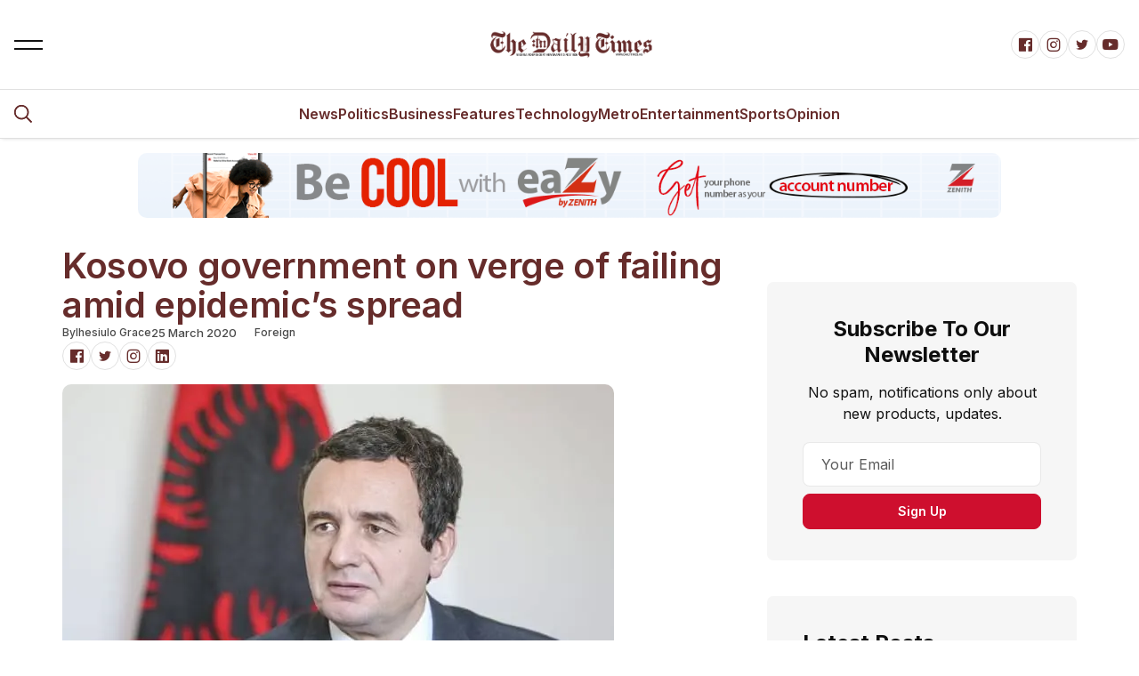

--- FILE ---
content_type: text/html; charset=UTF-8
request_url: https://dailytimesng.com/kosovo-government-on-verge-of-failing-amid-epidemics-spread/
body_size: 21267
content:
<!DOCTYPE html>
<html lang="en-GB" dir="ltr">
<head>
    <meta charset="UTF-8">
    <meta name="viewport" content="width=device-width, initial-scale=1.0">
    <title>
        Kosovo government on verge of failing amid epidemic&#039;s spread | Daily Times Nigeria News - Nigeria and World NewsDAILY TIMES Nigeria    </title>


	<meta name='robots' content='index, follow, max-image-preview:large, max-snippet:-1, max-video-preview:-1' />
	<style>img:is([sizes="auto" i], [sizes^="auto," i]) { contain-intrinsic-size: 3000px 1500px }</style>
	
	<!-- This site is optimized with the Yoast SEO plugin v26.8 - https://yoast.com/product/yoast-seo-wordpress/ -->
	<title>Kosovo government on verge of failing amid epidemic&#039;s spread | Daily Times Nigeria News - Nigeria and World News</title>
	<meta name="description" content="A no-confidence motion against Prime Minister Albin Kurti&#039;s government was called in Kosovo on Wednesday, as bickering among the country&#039;s three top leaders continues in spite of the coronavirus crisis." />
	<link rel="canonical" href="https://dailytimesng.com/kosovo-government-on-verge-of-failing-amid-epidemics-spread/" />
	<meta property="og:locale" content="en_GB" />
	<meta property="og:type" content="article" />
	<meta property="og:title" content="Kosovo government on verge of failing amid epidemic&#039;s spread | Daily Times Nigeria News - Nigeria and World News" />
	<meta property="og:description" content="A no-confidence motion against Prime Minister Albin Kurti&#039;s government was called in Kosovo on Wednesday, as bickering among the country&#039;s three top leaders continues in spite of the coronavirus crisis." />
	<meta property="og:url" content="https://dailytimesng.com/kosovo-government-on-verge-of-failing-amid-epidemics-spread/" />
	<meta property="og:site_name" content="DAILY TIMES Nigeria" />
	<meta property="article:publisher" content="https://facebook.com/dailytimengr" />
	<meta property="article:published_time" content="2020-03-25T10:59:27+00:00" />
	<meta property="article:modified_time" content="2020-03-25T11:00:58+00:00" />
	<meta property="og:image" content="https://dailytimeslive.com/wp-content/uploads/2020/03/Prime-Minister-Albin-Kurti.jpeg" />
	<meta name="author" content="Ihesiulo Grace" />
	<meta name="twitter:card" content="summary_large_image" />
	<meta name="twitter:creator" content="@dailytimengr" />
	<meta name="twitter:site" content="@dailytimengr" />
	<meta name="twitter:label1" content="Written by" />
	<meta name="twitter:data1" content="Ihesiulo Grace" />
	<meta name="twitter:label2" content="Estimated reading time" />
	<meta name="twitter:data2" content="1 minute" />
	<script type="application/ld+json" class="yoast-schema-graph">{"@context":"https://schema.org","@graph":[{"@type":"Article","@id":"https://dailytimesng.com/kosovo-government-on-verge-of-failing-amid-epidemics-spread/#article","isPartOf":{"@id":"https://dailytimesng.com/kosovo-government-on-verge-of-failing-amid-epidemics-spread/"},"author":{"@id":"https://dailytimesng.com/#/schema/person/2932cabeb2c0c808edfaf3697c45695d"},"headline":"Kosovo government on verge of failing amid epidemic&#8217;s spread","datePublished":"2020-03-25T10:59:27+00:00","dateModified":"2020-03-25T11:00:58+00:00","mainEntityOfPage":{"@id":"https://dailytimesng.com/kosovo-government-on-verge-of-failing-amid-epidemics-spread/"},"wordCount":290,"commentCount":0,"publisher":{"@id":"https://dailytimesng.com/#organization"},"image":{"@id":"https://dailytimesng.com/kosovo-government-on-verge-of-failing-amid-epidemics-spread/#primaryimage"},"thumbnailUrl":"https://dailytimeslive.com/wp-content/uploads/2020/03/Prime-Minister-Albin-Kurti.jpeg","keywords":["coronavirus","Kosovo","no-confidence motion","Prime Minister Albin Kurti"],"articleSection":["Foreign"],"inLanguage":"en-GB","potentialAction":[{"@type":"CommentAction","name":"Comment","target":["https://dailytimesng.com/kosovo-government-on-verge-of-failing-amid-epidemics-spread/#respond"]}]},{"@type":"WebPage","@id":"https://dailytimesng.com/kosovo-government-on-verge-of-failing-amid-epidemics-spread/","url":"https://dailytimesng.com/kosovo-government-on-verge-of-failing-amid-epidemics-spread/","name":"Kosovo government on verge of failing amid epidemic's spread | Daily Times Nigeria News - Nigeria and World News","isPartOf":{"@id":"https://dailytimesng.com/#website"},"primaryImageOfPage":{"@id":"https://dailytimesng.com/kosovo-government-on-verge-of-failing-amid-epidemics-spread/#primaryimage"},"image":{"@id":"https://dailytimesng.com/kosovo-government-on-verge-of-failing-amid-epidemics-spread/#primaryimage"},"thumbnailUrl":"https://dailytimeslive.com/wp-content/uploads/2020/03/Prime-Minister-Albin-Kurti.jpeg","datePublished":"2020-03-25T10:59:27+00:00","dateModified":"2020-03-25T11:00:58+00:00","description":"A no-confidence motion against Prime Minister Albin Kurti's government was called in Kosovo on Wednesday, as bickering among the country's three top leaders continues in spite of the coronavirus crisis.","breadcrumb":{"@id":"https://dailytimesng.com/kosovo-government-on-verge-of-failing-amid-epidemics-spread/#breadcrumb"},"inLanguage":"en-GB","potentialAction":[{"@type":"ReadAction","target":["https://dailytimesng.com/kosovo-government-on-verge-of-failing-amid-epidemics-spread/"]}],"author":{"@id":"https://dailytimesng.com/#/schema/person/2932cabeb2c0c808edfaf3697c45695d"}},{"@type":"ImageObject","inLanguage":"en-GB","@id":"https://dailytimesng.com/kosovo-government-on-verge-of-failing-amid-epidemics-spread/#primaryimage","url":"https://dailytimeslive.com/wp-content/uploads/2020/03/Prime-Minister-Albin-Kurti.jpeg","contentUrl":"https://dailytimeslive.com/wp-content/uploads/2020/03/Prime-Minister-Albin-Kurti.jpeg"},{"@type":"BreadcrumbList","@id":"https://dailytimesng.com/kosovo-government-on-verge-of-failing-amid-epidemics-spread/#breadcrumb","itemListElement":[{"@type":"ListItem","position":1,"name":"Home","item":"https://dailytimesng.com/"},{"@type":"ListItem","position":2,"name":"Kosovo government on verge of failing amid epidemic&#8217;s spread"}]},{"@type":"WebSite","@id":"https://dailytimesng.com/#website","url":"https://dailytimesng.com/","name":"DAILY TIMES Nigeria","description":"Daily Times - Breaking News, Nigerian News, Nigerian newspapers, Entertainment, Videos, Sports, Business and Politics","publisher":{"@id":"https://dailytimesng.com/#organization"},"alternateName":"DTN","potentialAction":[{"@type":"SearchAction","target":{"@type":"EntryPoint","urlTemplate":"https://dailytimesng.com/?s={search_term_string}"},"query-input":{"@type":"PropertyValueSpecification","valueRequired":true,"valueName":"search_term_string"}}],"inLanguage":"en-GB"},{"@type":"Organization","@id":"https://dailytimesng.com/#organization","name":"Daily Times Nigeria","alternateName":"DTN","url":"https://dailytimesng.com/","logo":{"@type":"ImageObject","inLanguage":"en-GB","@id":"https://dailytimesng.com/#/schema/logo/image/","url":"https://i0.wp.com/dailytimesng.com/wp-content/uploads/2020/07/cropped-dailytimes_logo_new22.png?fit=512%2C512&ssl=1","contentUrl":"https://i0.wp.com/dailytimesng.com/wp-content/uploads/2020/07/cropped-dailytimes_logo_new22.png?fit=512%2C512&ssl=1","width":512,"height":512,"caption":"Daily Times Nigeria"},"image":{"@id":"https://dailytimesng.com/#/schema/logo/image/"},"sameAs":["https://facebook.com/dailytimengr","https://x.com/dailytimengr","https://instagram.com/dailytimengr","https://linkedin.com/dailytimengr","https://myspace.com/dailytimengr","https://pinterest.com/dailytimengr","https://youtube.com/dailytimengr"]},{"@type":"Person","@id":"https://dailytimesng.com/#/schema/person/2932cabeb2c0c808edfaf3697c45695d","name":"Ihesiulo Grace","image":{"@type":"ImageObject","inLanguage":"en-GB","@id":"https://dailytimesng.com/#/schema/person/image/3300268794cd9bbf218000564869987a","url":"https://secure.gravatar.com/avatar/0e1463159eef43fddb92f26e57fb338ce1448783a4d7c495da170c48da9cc035?s=96&d=mm&r=g","contentUrl":"https://secure.gravatar.com/avatar/0e1463159eef43fddb92f26e57fb338ce1448783a4d7c495da170c48da9cc035?s=96&d=mm&r=g","caption":"Ihesiulo Grace"},"url":"https://dailytimesng.com/author/ada-ada/"}]}</script>
	<!-- / Yoast SEO plugin. -->


<link rel='dns-prefetch' href='//www.googletagmanager.com' />
<link rel='dns-prefetch' href='//stats.wp.com' />
<link rel='dns-prefetch' href='//pagead2.googlesyndication.com' />
<link rel='preconnect' href='//c0.wp.com' />
<link rel='preconnect' href='//i0.wp.com' />
<link rel="alternate" type="application/rss+xml" title="DAILY TIMES Nigeria &raquo; Feed" href="https://dailytimesng.com/feed/" />
<link rel="alternate" type="application/rss+xml" title="DAILY TIMES Nigeria &raquo; Comments Feed" href="https://dailytimesng.com/comments/feed/" />
<link rel="alternate" type="application/rss+xml" title="DAILY TIMES Nigeria &raquo; Kosovo government on verge of failing amid epidemic&#8217;s spread Comments Feed" href="https://dailytimesng.com/kosovo-government-on-verge-of-failing-amid-epidemics-spread/feed/" />
<script type="text/javascript">
/* <![CDATA[ */
window._wpemojiSettings = {"baseUrl":"https:\/\/s.w.org\/images\/core\/emoji\/16.0.1\/72x72\/","ext":".png","svgUrl":"https:\/\/s.w.org\/images\/core\/emoji\/16.0.1\/svg\/","svgExt":".svg","source":{"concatemoji":"https:\/\/dailytimesng.com\/wp-includes\/js\/wp-emoji-release.min.js?ver=6.8.3"}};
/*! This file is auto-generated */
!function(s,n){var o,i,e;function c(e){try{var t={supportTests:e,timestamp:(new Date).valueOf()};sessionStorage.setItem(o,JSON.stringify(t))}catch(e){}}function p(e,t,n){e.clearRect(0,0,e.canvas.width,e.canvas.height),e.fillText(t,0,0);var t=new Uint32Array(e.getImageData(0,0,e.canvas.width,e.canvas.height).data),a=(e.clearRect(0,0,e.canvas.width,e.canvas.height),e.fillText(n,0,0),new Uint32Array(e.getImageData(0,0,e.canvas.width,e.canvas.height).data));return t.every(function(e,t){return e===a[t]})}function u(e,t){e.clearRect(0,0,e.canvas.width,e.canvas.height),e.fillText(t,0,0);for(var n=e.getImageData(16,16,1,1),a=0;a<n.data.length;a++)if(0!==n.data[a])return!1;return!0}function f(e,t,n,a){switch(t){case"flag":return n(e,"\ud83c\udff3\ufe0f\u200d\u26a7\ufe0f","\ud83c\udff3\ufe0f\u200b\u26a7\ufe0f")?!1:!n(e,"\ud83c\udde8\ud83c\uddf6","\ud83c\udde8\u200b\ud83c\uddf6")&&!n(e,"\ud83c\udff4\udb40\udc67\udb40\udc62\udb40\udc65\udb40\udc6e\udb40\udc67\udb40\udc7f","\ud83c\udff4\u200b\udb40\udc67\u200b\udb40\udc62\u200b\udb40\udc65\u200b\udb40\udc6e\u200b\udb40\udc67\u200b\udb40\udc7f");case"emoji":return!a(e,"\ud83e\udedf")}return!1}function g(e,t,n,a){var r="undefined"!=typeof WorkerGlobalScope&&self instanceof WorkerGlobalScope?new OffscreenCanvas(300,150):s.createElement("canvas"),o=r.getContext("2d",{willReadFrequently:!0}),i=(o.textBaseline="top",o.font="600 32px Arial",{});return e.forEach(function(e){i[e]=t(o,e,n,a)}),i}function t(e){var t=s.createElement("script");t.src=e,t.defer=!0,s.head.appendChild(t)}"undefined"!=typeof Promise&&(o="wpEmojiSettingsSupports",i=["flag","emoji"],n.supports={everything:!0,everythingExceptFlag:!0},e=new Promise(function(e){s.addEventListener("DOMContentLoaded",e,{once:!0})}),new Promise(function(t){var n=function(){try{var e=JSON.parse(sessionStorage.getItem(o));if("object"==typeof e&&"number"==typeof e.timestamp&&(new Date).valueOf()<e.timestamp+604800&&"object"==typeof e.supportTests)return e.supportTests}catch(e){}return null}();if(!n){if("undefined"!=typeof Worker&&"undefined"!=typeof OffscreenCanvas&&"undefined"!=typeof URL&&URL.createObjectURL&&"undefined"!=typeof Blob)try{var e="postMessage("+g.toString()+"("+[JSON.stringify(i),f.toString(),p.toString(),u.toString()].join(",")+"));",a=new Blob([e],{type:"text/javascript"}),r=new Worker(URL.createObjectURL(a),{name:"wpTestEmojiSupports"});return void(r.onmessage=function(e){c(n=e.data),r.terminate(),t(n)})}catch(e){}c(n=g(i,f,p,u))}t(n)}).then(function(e){for(var t in e)n.supports[t]=e[t],n.supports.everything=n.supports.everything&&n.supports[t],"flag"!==t&&(n.supports.everythingExceptFlag=n.supports.everythingExceptFlag&&n.supports[t]);n.supports.everythingExceptFlag=n.supports.everythingExceptFlag&&!n.supports.flag,n.DOMReady=!1,n.readyCallback=function(){n.DOMReady=!0}}).then(function(){return e}).then(function(){var e;n.supports.everything||(n.readyCallback(),(e=n.source||{}).concatemoji?t(e.concatemoji):e.wpemoji&&e.twemoji&&(t(e.twemoji),t(e.wpemoji)))}))}((window,document),window._wpemojiSettings);
/* ]]> */
</script>
<style id='wp-emoji-styles-inline-css' type='text/css'>

	img.wp-smiley, img.emoji {
		display: inline !important;
		border: none !important;
		box-shadow: none !important;
		height: 1em !important;
		width: 1em !important;
		margin: 0 0.07em !important;
		vertical-align: -0.1em !important;
		background: none !important;
		padding: 0 !important;
	}
</style>
<link rel='stylesheet' id='wp-block-library-css' href='https://c0.wp.com/c/6.8.3/wp-includes/css/dist/block-library/style.min.css' type='text/css' media='all' />
<style id='classic-theme-styles-inline-css' type='text/css'>
/*! This file is auto-generated */
.wp-block-button__link{color:#fff;background-color:#32373c;border-radius:9999px;box-shadow:none;text-decoration:none;padding:calc(.667em + 2px) calc(1.333em + 2px);font-size:1.125em}.wp-block-file__button{background:#32373c;color:#fff;text-decoration:none}
</style>
<link rel='stylesheet' id='mediaelement-css' href='https://c0.wp.com/c/6.8.3/wp-includes/js/mediaelement/mediaelementplayer-legacy.min.css' type='text/css' media='all' />
<link rel='stylesheet' id='wp-mediaelement-css' href='https://c0.wp.com/c/6.8.3/wp-includes/js/mediaelement/wp-mediaelement.min.css' type='text/css' media='all' />
<style id='jetpack-sharing-buttons-style-inline-css' type='text/css'>
.jetpack-sharing-buttons__services-list{display:flex;flex-direction:row;flex-wrap:wrap;gap:0;list-style-type:none;margin:5px;padding:0}.jetpack-sharing-buttons__services-list.has-small-icon-size{font-size:12px}.jetpack-sharing-buttons__services-list.has-normal-icon-size{font-size:16px}.jetpack-sharing-buttons__services-list.has-large-icon-size{font-size:24px}.jetpack-sharing-buttons__services-list.has-huge-icon-size{font-size:36px}@media print{.jetpack-sharing-buttons__services-list{display:none!important}}.editor-styles-wrapper .wp-block-jetpack-sharing-buttons{gap:0;padding-inline-start:0}ul.jetpack-sharing-buttons__services-list.has-background{padding:1.25em 2.375em}
</style>
<style id='global-styles-inline-css' type='text/css'>
:root{--wp--preset--aspect-ratio--square: 1;--wp--preset--aspect-ratio--4-3: 4/3;--wp--preset--aspect-ratio--3-4: 3/4;--wp--preset--aspect-ratio--3-2: 3/2;--wp--preset--aspect-ratio--2-3: 2/3;--wp--preset--aspect-ratio--16-9: 16/9;--wp--preset--aspect-ratio--9-16: 9/16;--wp--preset--color--black: #000000;--wp--preset--color--cyan-bluish-gray: #abb8c3;--wp--preset--color--white: #ffffff;--wp--preset--color--pale-pink: #f78da7;--wp--preset--color--vivid-red: #cf2e2e;--wp--preset--color--luminous-vivid-orange: #ff6900;--wp--preset--color--luminous-vivid-amber: #fcb900;--wp--preset--color--light-green-cyan: #7bdcb5;--wp--preset--color--vivid-green-cyan: #00d084;--wp--preset--color--pale-cyan-blue: #8ed1fc;--wp--preset--color--vivid-cyan-blue: #0693e3;--wp--preset--color--vivid-purple: #9b51e0;--wp--preset--gradient--vivid-cyan-blue-to-vivid-purple: linear-gradient(135deg,rgba(6,147,227,1) 0%,rgb(155,81,224) 100%);--wp--preset--gradient--light-green-cyan-to-vivid-green-cyan: linear-gradient(135deg,rgb(122,220,180) 0%,rgb(0,208,130) 100%);--wp--preset--gradient--luminous-vivid-amber-to-luminous-vivid-orange: linear-gradient(135deg,rgba(252,185,0,1) 0%,rgba(255,105,0,1) 100%);--wp--preset--gradient--luminous-vivid-orange-to-vivid-red: linear-gradient(135deg,rgba(255,105,0,1) 0%,rgb(207,46,46) 100%);--wp--preset--gradient--very-light-gray-to-cyan-bluish-gray: linear-gradient(135deg,rgb(238,238,238) 0%,rgb(169,184,195) 100%);--wp--preset--gradient--cool-to-warm-spectrum: linear-gradient(135deg,rgb(74,234,220) 0%,rgb(151,120,209) 20%,rgb(207,42,186) 40%,rgb(238,44,130) 60%,rgb(251,105,98) 80%,rgb(254,248,76) 100%);--wp--preset--gradient--blush-light-purple: linear-gradient(135deg,rgb(255,206,236) 0%,rgb(152,150,240) 100%);--wp--preset--gradient--blush-bordeaux: linear-gradient(135deg,rgb(254,205,165) 0%,rgb(254,45,45) 50%,rgb(107,0,62) 100%);--wp--preset--gradient--luminous-dusk: linear-gradient(135deg,rgb(255,203,112) 0%,rgb(199,81,192) 50%,rgb(65,88,208) 100%);--wp--preset--gradient--pale-ocean: linear-gradient(135deg,rgb(255,245,203) 0%,rgb(182,227,212) 50%,rgb(51,167,181) 100%);--wp--preset--gradient--electric-grass: linear-gradient(135deg,rgb(202,248,128) 0%,rgb(113,206,126) 100%);--wp--preset--gradient--midnight: linear-gradient(135deg,rgb(2,3,129) 0%,rgb(40,116,252) 100%);--wp--preset--font-size--small: 13px;--wp--preset--font-size--medium: 20px;--wp--preset--font-size--large: 36px;--wp--preset--font-size--x-large: 42px;--wp--preset--spacing--20: 0.44rem;--wp--preset--spacing--30: 0.67rem;--wp--preset--spacing--40: 1rem;--wp--preset--spacing--50: 1.5rem;--wp--preset--spacing--60: 2.25rem;--wp--preset--spacing--70: 3.38rem;--wp--preset--spacing--80: 5.06rem;--wp--preset--shadow--natural: 6px 6px 9px rgba(0, 0, 0, 0.2);--wp--preset--shadow--deep: 12px 12px 50px rgba(0, 0, 0, 0.4);--wp--preset--shadow--sharp: 6px 6px 0px rgba(0, 0, 0, 0.2);--wp--preset--shadow--outlined: 6px 6px 0px -3px rgba(255, 255, 255, 1), 6px 6px rgba(0, 0, 0, 1);--wp--preset--shadow--crisp: 6px 6px 0px rgba(0, 0, 0, 1);}:where(.is-layout-flex){gap: 0.5em;}:where(.is-layout-grid){gap: 0.5em;}body .is-layout-flex{display: flex;}.is-layout-flex{flex-wrap: wrap;align-items: center;}.is-layout-flex > :is(*, div){margin: 0;}body .is-layout-grid{display: grid;}.is-layout-grid > :is(*, div){margin: 0;}:where(.wp-block-columns.is-layout-flex){gap: 2em;}:where(.wp-block-columns.is-layout-grid){gap: 2em;}:where(.wp-block-post-template.is-layout-flex){gap: 1.25em;}:where(.wp-block-post-template.is-layout-grid){gap: 1.25em;}.has-black-color{color: var(--wp--preset--color--black) !important;}.has-cyan-bluish-gray-color{color: var(--wp--preset--color--cyan-bluish-gray) !important;}.has-white-color{color: var(--wp--preset--color--white) !important;}.has-pale-pink-color{color: var(--wp--preset--color--pale-pink) !important;}.has-vivid-red-color{color: var(--wp--preset--color--vivid-red) !important;}.has-luminous-vivid-orange-color{color: var(--wp--preset--color--luminous-vivid-orange) !important;}.has-luminous-vivid-amber-color{color: var(--wp--preset--color--luminous-vivid-amber) !important;}.has-light-green-cyan-color{color: var(--wp--preset--color--light-green-cyan) !important;}.has-vivid-green-cyan-color{color: var(--wp--preset--color--vivid-green-cyan) !important;}.has-pale-cyan-blue-color{color: var(--wp--preset--color--pale-cyan-blue) !important;}.has-vivid-cyan-blue-color{color: var(--wp--preset--color--vivid-cyan-blue) !important;}.has-vivid-purple-color{color: var(--wp--preset--color--vivid-purple) !important;}.has-black-background-color{background-color: var(--wp--preset--color--black) !important;}.has-cyan-bluish-gray-background-color{background-color: var(--wp--preset--color--cyan-bluish-gray) !important;}.has-white-background-color{background-color: var(--wp--preset--color--white) !important;}.has-pale-pink-background-color{background-color: var(--wp--preset--color--pale-pink) !important;}.has-vivid-red-background-color{background-color: var(--wp--preset--color--vivid-red) !important;}.has-luminous-vivid-orange-background-color{background-color: var(--wp--preset--color--luminous-vivid-orange) !important;}.has-luminous-vivid-amber-background-color{background-color: var(--wp--preset--color--luminous-vivid-amber) !important;}.has-light-green-cyan-background-color{background-color: var(--wp--preset--color--light-green-cyan) !important;}.has-vivid-green-cyan-background-color{background-color: var(--wp--preset--color--vivid-green-cyan) !important;}.has-pale-cyan-blue-background-color{background-color: var(--wp--preset--color--pale-cyan-blue) !important;}.has-vivid-cyan-blue-background-color{background-color: var(--wp--preset--color--vivid-cyan-blue) !important;}.has-vivid-purple-background-color{background-color: var(--wp--preset--color--vivid-purple) !important;}.has-black-border-color{border-color: var(--wp--preset--color--black) !important;}.has-cyan-bluish-gray-border-color{border-color: var(--wp--preset--color--cyan-bluish-gray) !important;}.has-white-border-color{border-color: var(--wp--preset--color--white) !important;}.has-pale-pink-border-color{border-color: var(--wp--preset--color--pale-pink) !important;}.has-vivid-red-border-color{border-color: var(--wp--preset--color--vivid-red) !important;}.has-luminous-vivid-orange-border-color{border-color: var(--wp--preset--color--luminous-vivid-orange) !important;}.has-luminous-vivid-amber-border-color{border-color: var(--wp--preset--color--luminous-vivid-amber) !important;}.has-light-green-cyan-border-color{border-color: var(--wp--preset--color--light-green-cyan) !important;}.has-vivid-green-cyan-border-color{border-color: var(--wp--preset--color--vivid-green-cyan) !important;}.has-pale-cyan-blue-border-color{border-color: var(--wp--preset--color--pale-cyan-blue) !important;}.has-vivid-cyan-blue-border-color{border-color: var(--wp--preset--color--vivid-cyan-blue) !important;}.has-vivid-purple-border-color{border-color: var(--wp--preset--color--vivid-purple) !important;}.has-vivid-cyan-blue-to-vivid-purple-gradient-background{background: var(--wp--preset--gradient--vivid-cyan-blue-to-vivid-purple) !important;}.has-light-green-cyan-to-vivid-green-cyan-gradient-background{background: var(--wp--preset--gradient--light-green-cyan-to-vivid-green-cyan) !important;}.has-luminous-vivid-amber-to-luminous-vivid-orange-gradient-background{background: var(--wp--preset--gradient--luminous-vivid-amber-to-luminous-vivid-orange) !important;}.has-luminous-vivid-orange-to-vivid-red-gradient-background{background: var(--wp--preset--gradient--luminous-vivid-orange-to-vivid-red) !important;}.has-very-light-gray-to-cyan-bluish-gray-gradient-background{background: var(--wp--preset--gradient--very-light-gray-to-cyan-bluish-gray) !important;}.has-cool-to-warm-spectrum-gradient-background{background: var(--wp--preset--gradient--cool-to-warm-spectrum) !important;}.has-blush-light-purple-gradient-background{background: var(--wp--preset--gradient--blush-light-purple) !important;}.has-blush-bordeaux-gradient-background{background: var(--wp--preset--gradient--blush-bordeaux) !important;}.has-luminous-dusk-gradient-background{background: var(--wp--preset--gradient--luminous-dusk) !important;}.has-pale-ocean-gradient-background{background: var(--wp--preset--gradient--pale-ocean) !important;}.has-electric-grass-gradient-background{background: var(--wp--preset--gradient--electric-grass) !important;}.has-midnight-gradient-background{background: var(--wp--preset--gradient--midnight) !important;}.has-small-font-size{font-size: var(--wp--preset--font-size--small) !important;}.has-medium-font-size{font-size: var(--wp--preset--font-size--medium) !important;}.has-large-font-size{font-size: var(--wp--preset--font-size--large) !important;}.has-x-large-font-size{font-size: var(--wp--preset--font-size--x-large) !important;}
:where(.wp-block-post-template.is-layout-flex){gap: 1.25em;}:where(.wp-block-post-template.is-layout-grid){gap: 1.25em;}
:where(.wp-block-columns.is-layout-flex){gap: 2em;}:where(.wp-block-columns.is-layout-grid){gap: 2em;}
:root :where(.wp-block-pullquote){font-size: 1.5em;line-height: 1.6;}
</style>
<link rel='stylesheet' id='contact-form-7-css' href='https://dailytimesng.com/wp-content/plugins/contact-form-7/includes/css/styles.css?ver=6.1.4' type='text/css' media='all' />
<link rel='stylesheet' id='dt-ads-css-css' href='https://dailytimesng.com/wp-content/plugins/dt-ads-manager/frontend.css?ver=6.8.3' type='text/css' media='all' />
<link rel='stylesheet' id='unicons-css' href='https://dailytimesng.com/wp-content/themes/DailyTimes/assets/css/unicons.min.css?ver=1.0' type='text/css' media='all' />
<link rel='stylesheet' id='prettify-css' href='https://dailytimesng.com/wp-content/themes/DailyTimes/assets/css/prettify.min.css?ver=1.0' type='text/css' media='all' />
<link rel='stylesheet' id='swiper-css' href='https://dailytimesng.com/wp-content/themes/DailyTimes/assets/css/swiper-bundle.min.css?ver=1.0' type='text/css' media='all' />
<link rel='stylesheet' id='uni-core-css' href='https://dailytimesng.com/wp-content/themes/DailyTimes/assets/js/uni-core/css/uni-core.min.css?ver=1.0' type='text/css' media='all' />
<link rel='stylesheet' id='variable-style-css' href='https://dailytimesng.com/wp-content/themes/DailyTimes/assets/css/variable.css?ver=1.0' type='text/css' media='all' />
<link rel='stylesheet' id='base-style-css' href='https://dailytimesng.com/wp-content/themes/DailyTimes/assets/css/base.css?ver=1.0' type='text/css' media='all' />
<link rel='stylesheet' id='swiper-style-css' href='https://dailytimesng.com/wp-content/themes/DailyTimes/assets/css/swiper.css?ver=1.0' type='text/css' media='all' />
<link rel='stylesheet' id='custom-style-css' href='https://dailytimesng.com/wp-content/themes/DailyTimes/assets/css/custom.css?ver=1.0' type='text/css' media='all' />
<link rel='stylesheet' id='main-style-css' href='https://dailytimesng.com/wp-content/themes/DailyTimes/assets/css/main.css?ver=1.0' type='text/css' media='all' />
<script type="text/javascript" src="https://c0.wp.com/c/6.8.3/wp-includes/js/jquery/jquery.min.js" id="jquery-core-js"></script>
<script type="text/javascript" src="https://c0.wp.com/c/6.8.3/wp-includes/js/jquery/jquery-migrate.min.js" id="jquery-migrate-js"></script>
<script type="text/javascript" src="https://dailytimesng.com/wp-content/themes/DailyTimes/assets/js/app-head-bs.js?ver=1.0" id="app-head-js"></script>
<script type="text/javascript" src="https://dailytimesng.com/wp-content/themes/DailyTimes/assets/js/custom.js?ver=1.0" id="custom-js"></script>

<!-- Google tag (gtag.js) snippet added by Site Kit -->
<!-- Google Analytics snippet added by Site Kit -->
<script type="text/javascript" src="https://www.googletagmanager.com/gtag/js?id=GT-KDBKN2Q" id="google_gtagjs-js" async></script>
<script type="text/javascript" id="google_gtagjs-js-after">
/* <![CDATA[ */
window.dataLayer = window.dataLayer || [];function gtag(){dataLayer.push(arguments);}
gtag("set","linker",{"domains":["dailytimesng.com"]});
gtag("js", new Date());
gtag("set", "developer_id.dZTNiMT", true);
gtag("config", "GT-KDBKN2Q", {"googlesitekit_post_type":"post","googlesitekit_post_author":"Ihesiulo Grace","googlesitekit_post_date":"20200325"});
/* ]]> */
</script>
<link rel="EditURI" type="application/rsd+xml" title="RSD" href="https://dailytimesng.com/xmlrpc.php?rsd" />
<link rel="alternate" title="oEmbed (JSON)" type="application/json+oembed" href="https://dailytimesng.com/wp-json/oembed/1.0/embed?url=https%3A%2F%2Fdailytimesng.com%2Fkosovo-government-on-verge-of-failing-amid-epidemics-spread%2F" />
<link rel="alternate" title="oEmbed (XML)" type="text/xml+oembed" href="https://dailytimesng.com/wp-json/oembed/1.0/embed?url=https%3A%2F%2Fdailytimesng.com%2Fkosovo-government-on-verge-of-failing-amid-epidemics-spread%2F&#038;format=xml" />
<meta name="generator" content="Site Kit by Google 1.170.0" />	<style>img#wpstats{display:none}</style>
		
<!-- Google AdSense meta tags added by Site Kit -->
<meta name="google-adsense-platform-account" content="ca-host-pub-2644536267352236">
<meta name="google-adsense-platform-domain" content="sitekit.withgoogle.com">
<!-- End Google AdSense meta tags added by Site Kit -->

<!-- Google AdSense snippet added by Site Kit -->
<script type="text/javascript" async="async" src="https://pagead2.googlesyndication.com/pagead/js/adsbygoogle.js?client=ca-pub-2426181215723444&amp;host=ca-host-pub-2644536267352236" crossorigin="anonymous"></script>

<!-- End Google AdSense snippet added by Site Kit -->
<link rel="icon" href="https://i0.wp.com/dailytimesng.com/wp-content/uploads/2021/11/cropped-Site-Icon.jpg?fit=32%2C32&#038;ssl=1" sizes="32x32" />
<link rel="icon" href="https://i0.wp.com/dailytimesng.com/wp-content/uploads/2021/11/cropped-Site-Icon.jpg?fit=192%2C192&#038;ssl=1" sizes="192x192" />
<link rel="apple-touch-icon" href="https://i0.wp.com/dailytimesng.com/wp-content/uploads/2021/11/cropped-Site-Icon.jpg?fit=180%2C180&#038;ssl=1" />
<meta name="msapplication-TileImage" content="https://i0.wp.com/dailytimesng.com/wp-content/uploads/2021/11/cropped-Site-Icon.jpg?fit=270%2C270&#038;ssl=1" />
</head>

<body class="wp-singular post-template-default single single-post postid-289462 single-format-standard wp-theme-DailyTimes uni-body panel bg-white text-gray-900 dark:bg-black dark:text-gray-200 overflow-x-hidden">

<div id="uc-search-modal" class="uc-modal-full uc-modal" data-uc-modal="overlay: true">
	<div class="uc-modal-dialog d-flex justify-center bg-white text-dark dark:bg-gray-900 dark:text-white" data-uc-height-viewport="">
		<button class="uc-modal-close-default p-0 icon-3 btn border-0 dark:text-white dark:text-opacity-50 hover:text-primary hover:rotate-90 duration-150 transition-all" type="button">
			<i class="unicon-close"></i>
		</button>
		<div class="panel w-100 sm:w-500px px-2 py-10">
			<h3 class="h1 text-center">Search</h3>
			<form class="hstack gap-1 mt-4 border-bottom p-narrow dark:border-gray-700" action="https://dailytimesng.com/" method="get">
                <span class="d-inline-flex justify-center items-center w-24px sm:w-40 h-24px sm:h-40px opacity-50">
                    <i class="unicon-search icon-3"></i>
                </span>
                <input 
                    type="search" 
                    name="s" 
                    class="form-control-plaintext ms-1 fs-6 sm:fs-5 w-full dark:text-white"
                    placeholder="Type your keyword.." 
                    aria-label="Search" 
                    autofocus
                >
            </form>

		</div>
	</div>
</div><div id="uc-menu-panel" data-uc-offcanvas="overlay: true;">
	<div class="uc-offcanvas-bar bg-white text-dark dark:bg-gray-900 dark:text-white">
		<header class="uc-offcanvas-header hstack justify-between items-center pb-4 bg-white dark:bg-gray-900">
			<div class="uc-logo">
                <a href="https://dailytimesng.com/" class="h5 text-none text-gray-900 dark:text-white">
					                        <img class="uc-transition-scale-up uc-transition-opaque w-200px" src="https://dailytimesng.com/wp-content/themes/DailyTimes/assets/images/common/logo.png" alt="DAILY TIMES Nigeria" data-uc-svg>
						                </a>
			</div>
			<button class="uc-offcanvas-close p-0 icon-3 btn border-0 dark:text-white dark:text-opacity-50 hover:text-primary hover:rotate-90 duration-150 transition-all" type="button">
				<i class="unicon-close"></i>
			</button>
		</header>

		<div class="panel">
			<form id="search-panel" class="form-icon-group vstack gap-1 mb-3" data-uc-sticky="">
				<input type="email" class="form-control form-control-md fs-6" placeholder="Search..">
				<span class="form-icon text-gray">
                            <i class="unicon-search icon-1"></i>
                        </span>
			</form>
			<ul id="side-menu" class="nav-y gap-narrow fw-bold fs-5" data-uc-nav><li id="menu-item-412681" class="menu-item menu-item-type-taxonomy menu-item-object-category menu-item-412681"><a href="https://dailytimesng.com/section/news/">News</a></li>
<li id="menu-item-412682" class="menu-item menu-item-type-taxonomy menu-item-object-category menu-item-412682"><a href="https://dailytimesng.com/section/politics/">Politics</a></li>
<li id="menu-item-412683" class="menu-item menu-item-type-taxonomy menu-item-object-category menu-item-412683"><a href="https://dailytimesng.com/section/business/">Business</a></li>
<li id="menu-item-412686" class="menu-item menu-item-type-taxonomy menu-item-object-category menu-item-412686"><a href="https://dailytimesng.com/section/featured/">Features</a></li>
<li id="menu-item-415437" class="menu-item menu-item-type-taxonomy menu-item-object-category menu-item-415437"><a href="https://dailytimesng.com/section/technology/">Technology</a></li>
<li id="menu-item-412689" class="menu-item menu-item-type-taxonomy menu-item-object-category menu-item-412689"><a href="https://dailytimesng.com/section/metro/">Metro</a></li>
<li id="menu-item-412685" class="menu-item menu-item-type-taxonomy menu-item-object-category menu-item-412685"><a href="https://dailytimesng.com/section/entertainment/">Entertainment</a></li>
<li id="menu-item-412684" class="menu-item menu-item-type-taxonomy menu-item-object-category menu-item-412684"><a href="https://dailytimesng.com/section/sport/">Sports</a></li>
<li id="menu-item-412688" class="menu-item menu-item-type-taxonomy menu-item-object-category menu-item-412688"><a href="https://dailytimesng.com/section/opinion/">Opinion</a></li>
</ul>
			<ul class="social-icons nav-x mt-4">
				<li>
					<a href="#"><i class="unicon-logo-medium icon-2"></i></a>
					<a href="#"><i class="unicon-logo-x-filled icon-2"></i></a>
					<a href="#"><i class="unicon-logo-instagram icon-2"></i></a>
					<a href="#"><i class="unicon-logo-pinterest icon-2"></i></a>
				</li>
			</ul>
		</div>
	</div>
</div><div id="uc-gdpr-notification" class="uc-gdpr-notification uc-notification uc-notification-bottom-left lg:m-2">
	<div class="uc-notification-message">
		<a id="uc-close-gdpr-notification" class="uc-notification-close" data-uc-close></a>
		<h2 class="h5 ft-primary fw-bold -ls-1 m-0">GDPR Compliance</h2>
		<p class="fs-7 mt-1 mb-2">We use cookies to ensure you get the best experience on our website. By continuing to use our site, you accept our use of cookies, <a href="page-privacy.php" class="uc-link text-underline">Privacy Policy</a>, and <a href="page-terms.php" class="uc-link text-underline">Terms of Service</a>.</p>
		<button class="btn btn-sm btn-primary" id="uc-accept-gdpr">Accept</button>
	</div>
</div><div class="backtotop-wrap position-fixed bottom-0 end-0 z-99 m-2 vstack">

	<a class="btn btn-sm bg-primary text-white w-40px h-40px rounded-circle" href="to_top" data-uc-backtotop>
		<i class="icon-2 unicon-chevron-up"></i>
	</a>
</div>
<!-- Header start -->
<header class="uc-header header-two uc-navbar-sticky-wrap z-999" data-uc-sticky="sel-target: .uc-navbar-container; cls-active: uc-navbar-sticky; cls-inactive: uc-navbar-transparent; end: !*;">
	<nav class="uc-navbar-container shadow-xs bg-white dark:bg-gray-900 fs-6 z-1">
		<div class="uc-center-navbar panel z-2">
			<div class="container max-w-xl">
				<div class="uc-navbar min-h-72px lg:min-h-100px text-gray-900 dark:text-white" data-uc-navbar="animation: uc-animation-slide-top-small; duration: 150;">
					<div class="uc-navbar-left">
						<div>
							<a class="uc-menu-trigger" href="#uc-menu-panel" data-uc-toggle></a>
						</div>
					</div>

					<div class="uc-navbar-center">
						<div class="uc-logo text-black dark:text-white">
							<a href="https://dailytimesng.com/">
																	<img class="w-200px text-dark dark:text-white" src="https://dailytimesng.com/wp-content/themes/DailyTimes/assets/images/common/logo.png" alt="DAILY TIMES Nigeria" data-uc-svg>
																</a>
						</div>
					</div>

					<div class="uc-navbar-right">
						<ul class="nav-x gap-1 d-none lg:d-flex">
							<li>
								<a href="https://www.facebook.com/dailytimesnigeria/" target="_blank" class="w-32px h-32px cstack border rounded-circle hover:bg-gray-25 transition-colors duration-200 text-primary">
									<i class="icon icon-1 unicon-logo-facebook"></i>
								</a>
							</li>
							<li>
								<a href="https://www.instagram.com/dailytimesnigeria/" class="w-32px h-32px cstack border rounded-circle hover:bg-gray-25 transition-colors duration-200 text-primary">
									<i class="icon icon-1 unicon-logo-instagram"></i>
								</a>
							</li>
							<li>
								<a href="https://x.com/dailytimesngr" target="_blank" class="w-32px h-32px cstack border rounded-circle hover:bg-gray-25 transition-colors duration-200 text-primary">
									<i class="icon icon-1 unicon-logo-twitter"></i>
								</a>
							</li>
							<li>
								<a href="https://www.youtube.com/@DailyaTimesNigeria1926" target="_blank" class="w-32px h-32px cstack border rounded-circle hover:bg-gray-25 transition-colors duration-200 text-primary">
									<i class="icon icon-1 unicon-logo-youtube"></i>
								</a>
							</li>
						</ul>
					</div>
				</div>
			</div>
		</div>

		<!-- Bottom Nav -->
		<div class="uc-bottom-navbar panel hstack z-1 min-h-48px lg:min-h-56px border-top border-bottom text-primary" data-uc-navbar="animation: uc-animation-slide-top-small; duration: 150;">
			<div class="container max-w-xl">
				<div class="hstack">
					<div class="uc-navbar-left gap-2 lg:gap-3 d-none lg:d-flex">
						<div class="uc-navbar-item">
							<a class="uc-search-trigger mb-narrow" href="#uc-search-modal" data-uc-toggle>
								<img class="text-primary" src="https://dailytimesng.com/wp-content/themes/DailyTimes/assets/images/common/icons/search.svg" alt="Search" data-uc-svg style="width: 20px">
							</a>
						</div>
					</div>

					<div class="uc-navbar-center gap-2 lg:gap-3">
						<div class="uc-navbar-item" style="--uc-nav-height: 48px">
							<ul id="menu-main-menue-new" class="nav-x fw-semibold flex-nowrap overflow-x-auto hide-scrollbar uc-horizontal-scroll w-screen md:w-auto md:mask-end-0 mx-n2 px-2 text-primary"><li class="menu-item menu-item-type-taxonomy menu-item-object-category menu-item-412681"><a href="https://dailytimesng.com/section/news/">News</a></li>
<li class="menu-item menu-item-type-taxonomy menu-item-object-category menu-item-412682"><a href="https://dailytimesng.com/section/politics/">Politics</a></li>
<li class="menu-item menu-item-type-taxonomy menu-item-object-category menu-item-412683"><a href="https://dailytimesng.com/section/business/">Business</a></li>
<li class="menu-item menu-item-type-taxonomy menu-item-object-category menu-item-412686"><a href="https://dailytimesng.com/section/featured/">Features</a></li>
<li class="menu-item menu-item-type-taxonomy menu-item-object-category menu-item-415437"><a href="https://dailytimesng.com/section/technology/">Technology</a></li>
<li class="menu-item menu-item-type-taxonomy menu-item-object-category menu-item-412689"><a href="https://dailytimesng.com/section/metro/">Metro</a></li>
<li class="menu-item menu-item-type-taxonomy menu-item-object-category menu-item-412685"><a href="https://dailytimesng.com/section/entertainment/">Entertainment</a></li>
<li class="menu-item menu-item-type-taxonomy menu-item-object-category menu-item-412684"><a href="https://dailytimesng.com/section/sport/">Sports</a></li>
<li class="menu-item menu-item-type-taxonomy menu-item-object-category menu-item-412688"><a href="https://dailytimesng.com/section/opinion/">Opinion</a></li>
</ul>						</div>
					</div>
				</div>
			</div>
		</div>
	</nav>
</header>
<!-- Header end -->

<!-- Ads Section Start -->
<section id="media_image-1" class="widget widget_media_image cstack p-2">
    <a href="https://www.zenithbank.com/eazybyzenith/" target="_blank" rel="noopener">
        <img src="https://dailytimesng.com/wp-content/uploads/2025/12/eazy-1200-90.gif"
             class="image wp-image-10098 attachment-full size-full"
             alt="Advertisement"
             decoding="async"
             loading="lazy"
             width="970" height="90">
    </a>
</section>
<!-- Ads Section Ends -->



<!-- Wrapper start -->
<div id="wrapper" class="wrap overflow-hidden-x">

			        <article class="post type-post single-post post-289462 status-publish format-standard hentry category-foreign-2 tag-coronavirus tag-kosovo tag-no-confidence-motion tag-prime-minister-albin-kurti">
            <div class="container max-w-xl">

                <!-- Post Wrapper -->
                <div class="panel position-relative mt-2">
                    <div class="container p-0">

                        <!-- Unified Row -->
                        <div class="row child-col-12 lg:child-cols g-4 lg:g-6">

                            <!-- LEFT COLUMN: FULL POST (col-8) -->
                            <div class="lg:col-8">

                                <!-- Post Header + Featured Image + Byline -->
                                <div class="post-header panel vstack gap-2 text-left">

                                    <!-- Title -->
                                    <div class="panel vstack items-center mx-auto gap-2 md:gap-3">
                                        <h1 class="h4 sm:h2 xl:display-8 text-primary">
											Kosovo government on verge of failing amid epidemic&#8217;s spread                                        </h1>
                                    </div>

                                    <!-- Featured Image -->
									
                                    <!-- Byline -->
                                    <div class="post-byline panel hstack gap-2 fs-7 fw-medium text-gray-600 dark:text-gray-300">

                                        <div class="author hstack gap-1">
                                            <span>By</span>
                                            <a href="https://dailytimesng.com/author/ada-ada/"
                                               class="hover:text-primary text-none">
												Ihesiulo Grace                                            </a>
                                        </div>

                                        <time class="post-date">25 March 2020</time>

                                        <div class="category">
											                                                <a href="https://dailytimesng.com/section/foreign-2/" class="hover:text-primary text-none">
													Foreign                                                </a>
											                                        </div>

                                    </div>
                                    <!-- SHARE ICONS -->
                                                                        <div class="post-byline panel hstack gap-2 fs-7 fw-medium text-gray-600 dark:text-gray-300">
                                        <ul class="nav-x gap-1 d-flex">
                                    
                                            <!-- Facebook -->
                                            <li>
                                                <a href="https://www.facebook.com/sharer/sharer.php?u=https%3A%2F%2Fdailytimesng.com%2Fkosovo-government-on-verge-of-failing-amid-epidemics-spread%2F"
                                                   target="_blank"
                                                   class="w-32px h-32px cstack border rounded-circle hover:bg-gray-25 transition-colors duration-200 text-primary">
                                                    <i class="icon icon-1 unicon-logo-facebook"></i>
                                                </a>
                                            </li>
                                    
                                            <!-- X / Twitter -->
                                            <li>
                                                <a href="https://x.com/intent/tweet?url=https%3A%2F%2Fdailytimesng.com%2Fkosovo-government-on-verge-of-failing-amid-epidemics-spread%2F&text=Kosovo+government+on+verge+of+failing+amid+epidemic%26%238217%3Bs+spread"
                                                   target="_blank"
                                                   class="w-32px h-32px cstack border rounded-circle hover:bg-gray-25 transition-colors duration-200 text-primary">
                                                    <i class="icon icon-1 unicon-logo-twitter"></i>
                                                </a>
                                            </li>
                                    
                                            <!-- Instagram (links to your IG page) -->
                                            <li>
                                                <a href="https://www.instagram.com/dailytimesnigeria/"
                                                   target="_blank"
                                                   class="w-32px h-32px cstack border rounded-circle hover:bg-gray-25 transition-colors duration-200 text-primary">
                                                    <i class="icon icon-1 unicon-logo-instagram"></i>
                                                </a>
                                            </li>
                                    
                                            <!-- LinkedIn -->
                                            <li>
                                                <a href="https://www.linkedin.com/shareArticle?mini=true&url=https%3A%2F%2Fdailytimesng.com%2Fkosovo-government-on-verge-of-failing-amid-epidemics-spread%2F&title=Kosovo+government+on+verge+of+failing+amid+epidemic%26%238217%3Bs+spread"
                                                   target="_blank"
                                                   class="w-32px h-32px cstack border rounded-circle hover:bg-gray-25 transition-colors duration-200 text-primary">
                                                    <i class="icon icon-1 unicon-logo-linkedin"></i>
                                                </a>
                                            </li>
                                    
                                        </ul>
                                    </div>
                                </div>
                                
                                <!-- MAIN POST CONTENT -->
                                <div class="max-w-lg panel fs-6 md:fs-5 mt-2" data-uc-lightbox="animation: scale" style="text-align: justify;">
									
<figure class="wp-block-image size-large"><img data-recalc-dims="1" fetchpriority="high" decoding="async" width="620" height="372" data-attachment-id="289463" data-permalink="https://dailytimesng.com/kosovo-government-on-verge-of-failing-amid-epidemics-spread/prime-minister-albin-kurti/" data-orig-file="https://i0.wp.com/dailytimesng.com/wp-content/uploads/2020/03/Prime-Minister-Albin-Kurti.jpeg?fit=620%2C372&amp;ssl=1" data-orig-size="620,372" data-comments-opened="1" data-image-meta="{&quot;aperture&quot;:&quot;0&quot;,&quot;credit&quot;:&quot;&quot;,&quot;camera&quot;:&quot;&quot;,&quot;caption&quot;:&quot;&quot;,&quot;created_timestamp&quot;:&quot;0&quot;,&quot;copyright&quot;:&quot;&quot;,&quot;focal_length&quot;:&quot;0&quot;,&quot;iso&quot;:&quot;0&quot;,&quot;shutter_speed&quot;:&quot;0&quot;,&quot;title&quot;:&quot;&quot;,&quot;orientation&quot;:&quot;0&quot;}" data-image-title="Prime-Minister-Albin-Kurti" data-image-description="" data-image-caption="" data-medium-file="https://i0.wp.com/dailytimesng.com/wp-content/uploads/2020/03/Prime-Minister-Albin-Kurti.jpeg?fit=500%2C300&amp;ssl=1" data-large-file="https://i0.wp.com/dailytimesng.com/wp-content/uploads/2020/03/Prime-Minister-Albin-Kurti.jpeg?fit=620%2C372&amp;ssl=1" src="https://i0.wp.com/dailytimeslive.com/wp-content/uploads/2020/03/Prime-Minister-Albin-Kurti.jpeg?resize=620%2C372&#038;ssl=1" alt="" class="wp-image-289463" srcset="https://i0.wp.com/dailytimesng.com/wp-content/uploads/2020/03/Prime-Minister-Albin-Kurti.jpeg?w=620&amp;ssl=1 620w, https://i0.wp.com/dailytimesng.com/wp-content/uploads/2020/03/Prime-Minister-Albin-Kurti.jpeg?resize=500%2C300&amp;ssl=1 500w" sizes="(max-width: 620px) 100vw, 620px" /></figure>



<p>A no-confidence motion against Prime Minister Albin Kurti&#8217;s government was called in Kosovo on Wednesday, as bickering among the country&#8217;s three top leaders continues in spite of the coronavirus crisis.</p>



<p>The motion was launched by Kurti&#8217;s junior coalition partners, Isa Mustafa&#8217;s center-left Democratic League of Kosovo (LDK).</p>



<p>Kurti, the leader of the nationalist Vetevendosje (VV) party,&nbsp;took over just seven weeks ago.&nbsp;It took him and Mustafa four months after October&#8217;s elections to forge the coalition.</p>



<p>Their relations had been poor from the start and the coronavirus outbreak only made it worse.</p><!-- Ads Section Start -->
            <section id="media_image-1" class="dt-ad-box widget widget_media_image">
                <div class="dt-ad-label">Advertisement</div>
                <div class="dt-ad-inner"><div class="dt-ad-slot dt-ad-slot-leaderboard" data-dt-ad-position="leaderboard"><div class="dt-ad" data-ad-id="419619" data-creative-id="419616"><a href="https://www.zenithbank.com/eazybyzenith/" target="_blank" rel="nofollow noopener"><img decoding="async" width="1200" height="90" src="https://i0.wp.com/dailytimesng.com/wp-content/uploads/2025/12/eazy-1200-90.gif?fit=1200%2C90&amp;ssl=1" class="attachment-full size-full" alt="" loading="lazy" data-attachment-id="419616" data-permalink="https://dailytimesng.com/eazy-1200-90/" data-orig-file="https://i0.wp.com/dailytimesng.com/wp-content/uploads/2025/12/eazy-1200-90.gif?fit=1200%2C90&amp;ssl=1" data-orig-size="1200,90" data-comments-opened="1" data-image-meta="{&quot;aperture&quot;:&quot;0&quot;,&quot;credit&quot;:&quot;&quot;,&quot;camera&quot;:&quot;&quot;,&quot;caption&quot;:&quot;&quot;,&quot;created_timestamp&quot;:&quot;0&quot;,&quot;copyright&quot;:&quot;&quot;,&quot;focal_length&quot;:&quot;0&quot;,&quot;iso&quot;:&quot;0&quot;,&quot;shutter_speed&quot;:&quot;0&quot;,&quot;title&quot;:&quot;&quot;,&quot;orientation&quot;:&quot;0&quot;}" data-image-title="eazy-1200-90" data-image-description="" data-image-caption="" data-medium-file="https://i0.wp.com/dailytimesng.com/wp-content/uploads/2025/12/eazy-1200-90.gif?fit=500%2C38&amp;ssl=1" data-large-file="https://i0.wp.com/dailytimesng.com/wp-content/uploads/2025/12/eazy-1200-90.gif?fit=800%2C60&amp;ssl=1" /></a></div></div></div>
            </section>
            <!-- Ads Section Ends -->



<p>An apparently irreparable&nbsp;rift appeared a week ago when Kurti rejected President Hashim Thaci&#8217;s proposal for a state of emergency due to the epidemic. Thaci&#8217;s Democratic Party (PDK) is the third-strongest in the parliament.</p>



<p>The decision was publicly criticized by his interior minister, a prominent figure in the LDK, Agim Veliu. Kurti immediately sacked Veliu. Mustafa reacted with the no-confidence motion.</p>



<p>The wrangling continued even as the number of coronavirus patients steadily rose &#8211; there were 63 by Tuesday night, with one confirmed death.</p>



<p>Read also: <a href="https://dailytimeslive.com/2020/03/25/india-struggles-with-lockdown-essential-goods-supply-glitches-appear/">India struggles with lockdown, essential goods supply glitches appear</a></p><!-- Ads Section Start -->
            <section id="media_image-1" class="dt-ad-box widget widget_media_image">
                <div class="dt-ad-label">Advertisement</div>
                <div class="dt-ad-inner"><div class="dt-ad-slot dt-ad-slot-leaderboard" data-dt-ad-position="leaderboard"><div class="dt-ad" data-ad-id="419619" data-creative-id="419616"><a href="https://www.zenithbank.com/eazybyzenith/" target="_blank" rel="nofollow noopener"><img decoding="async" width="1200" height="90" src="https://i0.wp.com/dailytimesng.com/wp-content/uploads/2025/12/eazy-1200-90.gif?fit=1200%2C90&amp;ssl=1" class="attachment-full size-full" alt="" loading="lazy" data-attachment-id="419616" data-permalink="https://dailytimesng.com/eazy-1200-90/" data-orig-file="https://i0.wp.com/dailytimesng.com/wp-content/uploads/2025/12/eazy-1200-90.gif?fit=1200%2C90&amp;ssl=1" data-orig-size="1200,90" data-comments-opened="1" data-image-meta="{&quot;aperture&quot;:&quot;0&quot;,&quot;credit&quot;:&quot;&quot;,&quot;camera&quot;:&quot;&quot;,&quot;caption&quot;:&quot;&quot;,&quot;created_timestamp&quot;:&quot;0&quot;,&quot;copyright&quot;:&quot;&quot;,&quot;focal_length&quot;:&quot;0&quot;,&quot;iso&quot;:&quot;0&quot;,&quot;shutter_speed&quot;:&quot;0&quot;,&quot;title&quot;:&quot;&quot;,&quot;orientation&quot;:&quot;0&quot;}" data-image-title="eazy-1200-90" data-image-description="" data-image-caption="" data-medium-file="https://i0.wp.com/dailytimesng.com/wp-content/uploads/2025/12/eazy-1200-90.gif?fit=500%2C38&amp;ssl=1" data-large-file="https://i0.wp.com/dailytimesng.com/wp-content/uploads/2025/12/eazy-1200-90.gif?fit=800%2C60&amp;ssl=1" /></a></div></div></div>
            </section>
            <!-- Ads Section Ends -->



<p>On Tuesday,&nbsp;Thaci asked the Constitutional Court to knock down government lockdown measures imposed because of the epidemic.</p>



<p>He accused Kurti of unlawfully restricting freedom of movement and sowing panic &#8211; which closely reflects what Kurti said when Thaci proposed the state of emergency. His PDK backed the LDK intitiative for the no-confidence vote.</p>



<p>It is unclear what will happen if Kurti falls, as both he and Mustafa had ruled out a partnership with Thaci and elections are impossible during the epidemic. (dpa)</p>

                
                    <!--begin code -->

                    
                    <div class="pp-multiple-authors-boxes-wrapper pp-multiple-authors-wrapper pp-multiple-authors-layout-simple_list multiple-authors-target-the-content box-post-id-414795 box-instance-id-1 ppma_boxes_414795"
                    data-post_id="414795"
                    data-instance_id="1"
                    data-additional_class="pp-multiple-authors-layout-simple_list.multiple-authors-target-the-content"
                    data-original_class="pp-multiple-authors-boxes-wrapper pp-multiple-authors-wrapper box-post-id-414795 box-instance-id-1">
                                                <span class="ppma-layout-prefix"></span>
                        <div class="ppma-author-category-wrap">
                                                                                                                                    <span class="ppma-category-group ppma-category-group-1 category-index-0">
                                                                                                                        <ul class="pp-multiple-authors-boxes-ul author-ul-0">
                                                                                                                                                                                                                                                                                                                                                            
                                                                                                                    <li class="pp-multiple-authors-boxes-li author_index_0 author_ada-ada has-avatar">
                                                                                                                                                                                    <div class="pp-author-boxes-avatar">
                                                                    <div class="avatar-image">
                                                                                                                                                                                                                <img alt='Ihesiulo Grace' src='https://secure.gravatar.com/avatar/0e1463159eef43fddb92f26e57fb338ce1448783a4d7c495da170c48da9cc035?s=35&#038;d=mm&#038;r=g' srcset='https://secure.gravatar.com/avatar/0e1463159eef43fddb92f26e57fb338ce1448783a4d7c495da170c48da9cc035?s=70&#038;d=mm&#038;r=g 2x' class='avatar avatar-35 photo' height='35' width='35' />                                                                                                                                                                                                            </div>
                                                                                                                                    </div>
                                                            
                                                            <div class="pp-author-boxes-avatar-details">
                                                                <div class="pp-author-boxes-name multiple-authors-name"><a href="https://dailytimesng.com/author/ada-ada/" rel="author" title="Ihesiulo Grace" class="author url fn">Ihesiulo Grace</a></div>                                                                                                                                                                                                
                                                                                                                                
                                                                                                                            </div>
                                                                                                                                                                                                                        </li>
                                                                                                                                                                                                                                    </ul>
                                                                            </span>
                                                                                                                        </div>
                        <span class="ppma-layout-suffix"></span>
                                            </div>
                    <!--end code -->
                    
                
                            
        </p>
                                    <!-- TAGS -->
									                                        <div class="post-footer panel vstack sm:hstack gap-3 justify-between border-top py-2 mt-3">
                                            <ul class="nav-x gap-narrow text-primary">
                                                <li><span class="text-black dark:text-white me-narrow">Tags:</span></li>
												                                                    <li>
                                                        <a href="https://dailytimesng.com/tag/coronavirus/" class="uc-link dark:text-white">
															coronavirus                                                        </a>
                                                    </li>
												                                                    <li>
                                                        <a href="https://dailytimesng.com/tag/kosovo/" class="uc-link dark:text-white">
															Kosovo                                                        </a>
                                                    </li>
												                                                    <li>
                                                        <a href="https://dailytimesng.com/tag/no-confidence-motion/" class="uc-link dark:text-white">
															no-confidence motion                                                        </a>
                                                    </li>
												                                                    <li>
                                                        <a href="https://dailytimesng.com/tag/prime-minister-albin-kurti/" class="uc-link dark:text-white">
															Prime Minister Albin Kurti                                                        </a>
                                                    </li>
												                                            </ul>
                                        </div>
									
                                    <!-- POST NAVIGATION -->
                                    <div class="post-navigation panel vstack sm:hstack justify-between gap-2 mt-3">

                                        <!-- PREVIOUS POST -->
                                        <div class="new-post panel hstack w-100 sm:w-1/2">
											                                                <div class="panel hstack justify-center w-100px h-100px">
                                                    <figure class="featured-image m-0 rounded overflow-hidden">
    <img width="150" height="150" src="https://i0.wp.com/dailytimesng.com/wp-content/uploads/2020/03/IMG_3362A-1.jpg?resize=150%2C150&amp;ssl=1" class="w-100 h-100 object-cover wp-post-image" alt="" decoding="async" loading="lazy" srcset="https://i0.wp.com/dailytimesng.com/wp-content/uploads/2020/03/IMG_3362A-1.jpg?resize=150%2C150&amp;ssl=1 150w, https://i0.wp.com/dailytimesng.com/wp-content/uploads/2020/03/IMG_3362A-1.jpg?resize=75%2C75&amp;ssl=1 75w, https://i0.wp.com/dailytimesng.com/wp-content/uploads/2020/03/IMG_3362A-1.jpg?zoom=2&amp;resize=150%2C150&amp;ssl=1 300w, https://i0.wp.com/dailytimesng.com/wp-content/uploads/2020/03/IMG_3362A-1.jpg?zoom=3&amp;resize=150%2C150&amp;ssl=1 450w" sizes="auto, (max-width: 150px) 100vw, 150px" data-attachment-id="289460" data-permalink="https://dailytimesng.com/countdown-to-queensland-border-closure/wallangarra-2/" data-orig-file="https://i0.wp.com/dailytimesng.com/wp-content/uploads/2020/03/IMG_3362A-1.jpg?fit=800%2C600&amp;ssl=1" data-orig-size="800,600" data-comments-opened="1" data-image-meta="{&quot;aperture&quot;:&quot;8&quot;,&quot;credit&quot;:&quot;BRUCE ELDER&quot;,&quot;camera&quot;:&quot;Canon EOS 7D&quot;,&quot;caption&quot;:&quot;The border fence between NSW and Queensland&quot;,&quot;created_timestamp&quot;:&quot;1538318475&quot;,&quot;copyright&quot;:&quot;AUSSIE TOWNS&quot;,&quot;focal_length&quot;:&quot;26&quot;,&quot;iso&quot;:&quot;250&quot;,&quot;shutter_speed&quot;:&quot;0.003125&quot;,&quot;title&quot;:&quot;Wallangarra&quot;,&quot;orientation&quot;:&quot;1&quot;}" data-image-title="Wallangarra" data-image-description="" data-image-caption="&lt;p&gt;The border fence between NSW and Queensland&lt;/p&gt;
" data-medium-file="https://i0.wp.com/dailytimesng.com/wp-content/uploads/2020/03/IMG_3362A-1.jpg?fit=487%2C365&amp;ssl=1" data-large-file="https://i0.wp.com/dailytimesng.com/wp-content/uploads/2020/03/IMG_3362A-1.jpg?fit=500%2C375&amp;ssl=1" />    <a href="https://dailytimesng.com/countdown-to-queensland-border-closure/" class="position-cover"></a>
</figure>

                                                </div>

                                                <div class="panel vstack justify-center px-2 gap-1 w-1/3">
                                                    <span class="fs-7 opacity-60">Prev Article</span>
                                                    <h6 class="h6 lg:h5 m-0">
                                                        <a href="https://dailytimesng.com/countdown-to-queensland-border-closure/" class="hover:text-primary text-none">
															Countdown to Queensland border closure                                                        </a>
                                                    </h6>
                                                </div>
											                                        </div>

                                        <!-- NEXT POST -->
                                        <div class="new-post panel hstack w-100 sm:w-1/2 text-end">
											                                                <div class="panel vstack justify-center px-2 gap-1 w-1/3 text-end">
                                                    <span class="fs-7 opacity-60">Next Article</span>
                                                    <h6 class="h6 lg:h5 m-0">
                                                        <a href="https://dailytimesng.com/25-dead-80-rescued-in-kabul-temple-attack-claimed-by-is/" class="hover:text-primary text-none">
															25 dead, 80 rescued in Kabul temple attack claimed by IS                                                        </a>
                                                    </h6>
                                                </div>

                                                <div class="panel hstack justify-center w-100px h-100px">
                                                    <figure class="featured-image m-0 rounded overflow-hidden">
        <a href="https://dailytimesng.com/countdown-to-queensland-border-closure/" class="position-cover"></a>
</figure>

                                                </div>
											                                        </div>

                                    </div>
                                    <!-- RELATED POSTS -->
                                    <div class="post-related panel border-top pt-3 mt-3">
                                        <h4 class="h5 xl:h4 mb-5">Related to this topic:</h4>
                                    
                                        <div class="row child-cols-6 md:child-cols-4 gx-2 gy-4 sm:gx-3 sm:gy-6">
                                    
                                                                                                <div>
                                                        <article class="post type-post panel vstack gap-2">
                                                                                                                            <figure class="featured-image m-0 ratio ratio-4x3 rounded overflow-hidden bg-gray-25 dark:bg-gray-800">
                                                                    <img width="500" height="272" src="https://i0.wp.com/dailytimesng.com/wp-content/uploads/2024/09/Atiku-2.jpg?fit=500%2C272&amp;ssl=1" class="media-cover image wp-post-image" alt="Atiku" decoding="async" loading="lazy" srcset="https://i0.wp.com/dailytimesng.com/wp-content/uploads/2024/09/Atiku-2.jpg?w=650&amp;ssl=1 650w, https://i0.wp.com/dailytimesng.com/wp-content/uploads/2024/09/Atiku-2.jpg?resize=500%2C272&amp;ssl=1 500w" sizes="auto, (max-width: 500px) 100vw, 500px" data-attachment-id="404035" data-permalink="https://dailytimesng.com/planned-vat-increase-tinubus-govt-will-completely-set-nigerians-on-fire-atiku/atiku-2-2/" data-orig-file="https://i0.wp.com/dailytimesng.com/wp-content/uploads/2024/09/Atiku-2.jpg?fit=650%2C354&amp;ssl=1" data-orig-size="650,354" data-comments-opened="1" data-image-meta="{&quot;aperture&quot;:&quot;0&quot;,&quot;credit&quot;:&quot;&quot;,&quot;camera&quot;:&quot;&quot;,&quot;caption&quot;:&quot;&quot;,&quot;created_timestamp&quot;:&quot;0&quot;,&quot;copyright&quot;:&quot;&quot;,&quot;focal_length&quot;:&quot;0&quot;,&quot;iso&quot;:&quot;0&quot;,&quot;shutter_speed&quot;:&quot;0&quot;,&quot;title&quot;:&quot;&quot;,&quot;orientation&quot;:&quot;0&quot;}" data-image-title="Atiku" data-image-description="" data-image-caption="&lt;p&gt;Atiku &lt;/p&gt;
" data-medium-file="https://i0.wp.com/dailytimesng.com/wp-content/uploads/2024/09/Atiku-2.jpg?fit=500%2C272&amp;ssl=1" data-large-file="https://i0.wp.com/dailytimesng.com/wp-content/uploads/2024/09/Atiku-2.jpg?fit=650%2C354&amp;ssl=1" />                                                                    <a href="https://dailytimesng.com/lets-optimize-our-convergence-to-rescue-nigeria-atiku-charges-adc-leaders/" class="position-cover"></a>
                                                                </figure>
                                                                                                
                                                            <div class="post-header panel vstack gap-1 text-lg-start">
                                                                <h5 class="h6 md:h5 m-0">
                                                                    <a href="https://dailytimesng.com/lets-optimize-our-convergence-to-rescue-nigeria-atiku-charges-adc-leaders/" class="text-none">
                                                                        Let&#8217;s optimize our convergence to rescue Nigeria, Atiku charges ADC leaders                                                                    </a>
                                                                </h5>
                                                                <div class="post-date fs-7 opacity-60">
                                                                    28 January 2026                                                                </div>
                                                            </div>
                                                        </article>
                                                    </div>
                                                                                                <div>
                                                        <article class="post type-post panel vstack gap-2">
                                                                                                                            <figure class="featured-image m-0 ratio ratio-4x3 rounded overflow-hidden bg-gray-25 dark:bg-gray-800">
                                                                    <img width="300" height="168" src="https://i0.wp.com/dailytimesng.com/wp-content/uploads/2026/01/Bloggers-and-Vloggers-Content-Creators-Association-in-Nigeria.jpg?fit=300%2C168&amp;ssl=1" class="media-cover image wp-post-image" alt="" decoding="async" loading="lazy" data-attachment-id="422488" data-permalink="https://dailytimesng.com/bavcca-backs-finance-ministry-confirms-%e2%82%a6152bn-contractor-payments-amid-abuja-protest/bloggers-and-vloggers-content-creators-association-in-nigeria/" data-orig-file="https://i0.wp.com/dailytimesng.com/wp-content/uploads/2026/01/Bloggers-and-Vloggers-Content-Creators-Association-in-Nigeria.jpg?fit=300%2C168&amp;ssl=1" data-orig-size="300,168" data-comments-opened="1" data-image-meta="{&quot;aperture&quot;:&quot;0&quot;,&quot;credit&quot;:&quot;&quot;,&quot;camera&quot;:&quot;&quot;,&quot;caption&quot;:&quot;&quot;,&quot;created_timestamp&quot;:&quot;0&quot;,&quot;copyright&quot;:&quot;&quot;,&quot;focal_length&quot;:&quot;0&quot;,&quot;iso&quot;:&quot;0&quot;,&quot;shutter_speed&quot;:&quot;0&quot;,&quot;title&quot;:&quot;&quot;,&quot;orientation&quot;:&quot;0&quot;}" data-image-title="Bloggers and Vloggers, Content Creators Association in Nigeria" data-image-description="" data-image-caption="" data-medium-file="https://i0.wp.com/dailytimesng.com/wp-content/uploads/2026/01/Bloggers-and-Vloggers-Content-Creators-Association-in-Nigeria.jpg?fit=300%2C168&amp;ssl=1" data-large-file="https://i0.wp.com/dailytimesng.com/wp-content/uploads/2026/01/Bloggers-and-Vloggers-Content-Creators-Association-in-Nigeria.jpg?fit=300%2C168&amp;ssl=1" />                                                                    <a href="https://dailytimesng.com/bavcca-backs-finance-ministry-confirms-%e2%82%a6152bn-contractor-payments-amid-abuja-protest/" class="position-cover"></a>
                                                                </figure>
                                                                                                
                                                            <div class="post-header panel vstack gap-1 text-lg-start">
                                                                <h5 class="h6 md:h5 m-0">
                                                                    <a href="https://dailytimesng.com/bavcca-backs-finance-ministry-confirms-%e2%82%a6152bn-contractor-payments-amid-abuja-protest/" class="text-none">
                                                                        BAVCCA backs Finance Ministry, confirms ₦152bn contractor payments amid Abuja protest                                                                    </a>
                                                                </h5>
                                                                <div class="post-date fs-7 opacity-60">
                                                                    26 January 2026                                                                </div>
                                                            </div>
                                                        </article>
                                                    </div>
                                                                                                <div>
                                                        <article class="post type-post panel vstack gap-2">
                                                                                                                            <figure class="featured-image m-0 ratio ratio-4x3 rounded overflow-hidden bg-gray-25 dark:bg-gray-800">
                                                                    <img width="500" height="349" src="https://i0.wp.com/dailytimesng.com/wp-content/uploads/2026/01/images-18.jpeg?fit=500%2C349&amp;ssl=1" class="media-cover image wp-post-image" alt="" decoding="async" loading="lazy" data-attachment-id="422605" data-permalink="https://dailytimesng.com/fubara-expresses-confidence-in-rivers-stability-amid-political-crisis/images-18-6/" data-orig-file="https://i0.wp.com/dailytimesng.com/wp-content/uploads/2026/01/images-18.jpeg?fit=576%2C402&amp;ssl=1" data-orig-size="576,402" data-comments-opened="1" data-image-meta="{&quot;aperture&quot;:&quot;0&quot;,&quot;credit&quot;:&quot;&quot;,&quot;camera&quot;:&quot;&quot;,&quot;caption&quot;:&quot;&quot;,&quot;created_timestamp&quot;:&quot;0&quot;,&quot;copyright&quot;:&quot;&quot;,&quot;focal_length&quot;:&quot;0&quot;,&quot;iso&quot;:&quot;0&quot;,&quot;shutter_speed&quot;:&quot;0&quot;,&quot;title&quot;:&quot;&quot;,&quot;orientation&quot;:&quot;0&quot;}" data-image-title="images (18)" data-image-description="" data-image-caption="" data-medium-file="https://i0.wp.com/dailytimesng.com/wp-content/uploads/2026/01/images-18.jpeg?fit=500%2C349&amp;ssl=1" data-large-file="https://i0.wp.com/dailytimesng.com/wp-content/uploads/2026/01/images-18.jpeg?fit=573%2C400&amp;ssl=1" />                                                                    <a href="https://dailytimesng.com/fubara-expresses-confidence-in-rivers-stability-amid-political-crisis/" class="position-cover"></a>
                                                                </figure>
                                                                                                
                                                            <div class="post-header panel vstack gap-1 text-lg-start">
                                                                <h5 class="h6 md:h5 m-0">
                                                                    <a href="https://dailytimesng.com/fubara-expresses-confidence-in-rivers-stability-amid-political-crisis/" class="text-none">
                                                                        Fubara Expresses Confidence in Rivers’ Stability Amid Political Crisis                                                                    </a>
                                                                </h5>
                                                                <div class="post-date fs-7 opacity-60">
                                                                    26 January 2026                                                                </div>
                                                            </div>
                                                        </article>
                                                    </div>
                                                                                
                                        </div>
                                    </div>

                                </div>
                            </div>

                            <!-- Sidebar -->
                            <div class="lg:col-4">
                                <div class="sidebar-wrap panel vstack gap-2" data-uc-sticky="end: true;">

                                    <div class="right-sidebar">
                                        
                                        <!-- Ad Section -->
                                        <div class="">
                                            <section id="media_image-1" class="widget widget_media_image">
                                                                                            </section>
                                        </div>


                                        <!-- Newsletter Widget -->
                                        <div class="recent-widget widget newsletter">
                                            <h4 class="widget-title">Subscribe To Our Newsletter</h4>
                                            <p>No spam, notifications only about new products, updates.</p>

                                            <form action="#" class="newsletter-form">
                                                <input type="email" placeholder="Your Email">
                                                <button class="btn btn-primary btn-sm mt-1 hover:text-primary duration-150" type="submit">
                                                    Sign Up
                                                </button>
                                            </form>
                                        </div>
                                        
                                        <!-- Ad Section -->
                                        <div class="">
                                            <section id="media_image-1" class="widget widget_media_image">
                                                                                            </section>
                                        </div>


                                        <!-- Latest Posts (Dynamic WordPress Query) -->
                                        <div class="recent-widget widget d-none md:d-block">
                                            <h2 class="widget-title">Latest Posts</h2>

                                            <div class="recent-post-widget clearfix">

												                                                        <div class="show-featured clearfix">

                                                            <div class="post-img">
                                                                <a href="https://dailytimesng.com/kano-change-is-not-disloyalty-when-intention-is-constant-paths-may-differ/">
																	<img width="500" height="322" src="https://i0.wp.com/dailytimesng.com/wp-content/uploads/2023/11/Abba-Kabir-Yusuf-Kano-Governor.jpeg?fit=500%2C322&amp;ssl=1" class="attachment-full size-full wp-post-image wp-post-image" alt="Abba Kabir Yusuf, Kano" decoding="async" loading="lazy" srcset="https://i0.wp.com/dailytimesng.com/wp-content/uploads/2023/11/Abba-Kabir-Yusuf-Kano-Governor.jpeg?w=911&amp;ssl=1 911w, https://i0.wp.com/dailytimesng.com/wp-content/uploads/2023/11/Abba-Kabir-Yusuf-Kano-Governor.jpeg?resize=500%2C322&amp;ssl=1 500w, https://i0.wp.com/dailytimesng.com/wp-content/uploads/2023/11/Abba-Kabir-Yusuf-Kano-Governor.jpeg?resize=622%2C400&amp;ssl=1 622w, https://i0.wp.com/dailytimesng.com/wp-content/uploads/2023/11/Abba-Kabir-Yusuf-Kano-Governor.jpeg?resize=810%2C521&amp;ssl=1 810w" sizes="auto, (max-width: 500px) 100vw, 500px" data-attachment-id="393063" data-permalink="https://dailytimesng.com/kano-govship-acourt-affirms-nullification-of-gov-abba-yusufs-election/abba-kabir-yusuf-kano-governor/" data-orig-file="https://i0.wp.com/dailytimesng.com/wp-content/uploads/2023/11/Abba-Kabir-Yusuf-Kano-Governor.jpeg?fit=911%2C586&amp;ssl=1" data-orig-size="911,586" data-comments-opened="1" data-image-meta="{&quot;aperture&quot;:&quot;0&quot;,&quot;credit&quot;:&quot;Picasa&quot;,&quot;camera&quot;:&quot;&quot;,&quot;caption&quot;:&quot;&quot;,&quot;created_timestamp&quot;:&quot;1687374589&quot;,&quot;copyright&quot;:&quot;&quot;,&quot;focal_length&quot;:&quot;0&quot;,&quot;iso&quot;:&quot;0&quot;,&quot;shutter_speed&quot;:&quot;0&quot;,&quot;title&quot;:&quot;&quot;,&quot;orientation&quot;:&quot;0&quot;}" data-image-title="Abba Kabir Yusuf, Kano" data-image-description="" data-image-caption="&lt;p&gt;Abba Kabir Yusuf, Kano&lt;/p&gt;
" data-medium-file="https://i0.wp.com/dailytimesng.com/wp-content/uploads/2023/11/Abba-Kabir-Yusuf-Kano-Governor.jpeg?fit=500%2C322&amp;ssl=1" data-large-file="https://i0.wp.com/dailytimesng.com/wp-content/uploads/2023/11/Abba-Kabir-Yusuf-Kano-Governor.jpeg?fit=622%2C400&amp;ssl=1" />                                                                </a>
                                                            </div>

                                                            <div class="post-item">
                                                                <div class="post-desc">
                                                                    <a href="https://dailytimesng.com/kano-change-is-not-disloyalty-when-intention-is-constant-paths-may-differ/">
																		Kano: Change Is Not Disloyalty: When Intention Is Constant, Paths May Differ                                                                    </a>
                                                                    <div class="rt-site-mega">
                                                                        <span class="author-post">Jan 30, 2026</span>
                                                                    </div>
                                                                </div>
                                                            </div>

                                                        </div>
													                                                        <div class="show-featured clearfix">

                                                            <div class="post-img">
                                                                <a href="https://dailytimesng.com/defence-claims-missing-evidence-and-political-bias-in-diezani-trial/">
																	<img width="500" height="300" src="https://i0.wp.com/dailytimesng.com/wp-content/uploads/2026/01/2d5f3065-b75c-4ab5-b852-2cfe2a096bf0.jpeg?fit=500%2C300&amp;ssl=1" class="attachment-full size-full wp-post-image wp-post-image" alt="" decoding="async" loading="lazy" data-attachment-id="422760" data-permalink="https://dailytimesng.com/defence-claims-missing-evidence-and-political-bias-in-diezani-trial/2d5f3065-b75c-4ab5-b852-2cfe2a096bf0/" data-orig-file="https://i0.wp.com/dailytimesng.com/wp-content/uploads/2026/01/2d5f3065-b75c-4ab5-b852-2cfe2a096bf0.jpeg?fit=1600%2C960&amp;ssl=1" data-orig-size="1600,960" data-comments-opened="1" data-image-meta="{&quot;aperture&quot;:&quot;0&quot;,&quot;credit&quot;:&quot;&quot;,&quot;camera&quot;:&quot;&quot;,&quot;caption&quot;:&quot;&quot;,&quot;created_timestamp&quot;:&quot;1769710770&quot;,&quot;copyright&quot;:&quot;&quot;,&quot;focal_length&quot;:&quot;0&quot;,&quot;iso&quot;:&quot;0&quot;,&quot;shutter_speed&quot;:&quot;0&quot;,&quot;title&quot;:&quot;&quot;,&quot;orientation&quot;:&quot;0&quot;}" data-image-title="2d5f3065-b75c-4ab5-b852-2cfe2a096bf0" data-image-description="" data-image-caption="" data-medium-file="https://i0.wp.com/dailytimesng.com/wp-content/uploads/2026/01/2d5f3065-b75c-4ab5-b852-2cfe2a096bf0.jpeg?fit=500%2C300&amp;ssl=1" data-large-file="https://i0.wp.com/dailytimesng.com/wp-content/uploads/2026/01/2d5f3065-b75c-4ab5-b852-2cfe2a096bf0.jpeg?fit=667%2C400&amp;ssl=1" />                                                                </a>
                                                            </div>

                                                            <div class="post-item">
                                                                <div class="post-desc">
                                                                    <a href="https://dailytimesng.com/defence-claims-missing-evidence-and-political-bias-in-diezani-trial/">
																		Defence Claims Missing Evidence and Political Bias in Diezani Trial                                                                    </a>
                                                                    <div class="rt-site-mega">
                                                                        <span class="author-post">Jan 29, 2026</span>
                                                                    </div>
                                                                </div>
                                                            </div>

                                                        </div>
													                                                        <div class="show-featured clearfix">

                                                            <div class="post-img">
                                                                <a href="https://dailytimesng.com/abike-turkish-officials-couldnt-believe-tinubus-stumble-made-headlines/">
																	<img width="225" height="224" src="https://i0.wp.com/dailytimesng.com/wp-content/uploads/2017/01/Hon.-Abike-Dabiri-Erewa.jpg?fit=225%2C224&amp;ssl=1" class="attachment-full size-full wp-post-image wp-post-image" alt="" decoding="async" loading="lazy" srcset="https://i0.wp.com/dailytimesng.com/wp-content/uploads/2017/01/Hon.-Abike-Dabiri-Erewa.jpg?w=225&amp;ssl=1 225w, https://i0.wp.com/dailytimesng.com/wp-content/uploads/2017/01/Hon.-Abike-Dabiri-Erewa.jpg?resize=150%2C150&amp;ssl=1 150w, https://i0.wp.com/dailytimesng.com/wp-content/uploads/2017/01/Hon.-Abike-Dabiri-Erewa.jpg?resize=45%2C45&amp;ssl=1 45w" sizes="auto, (max-width: 225px) 100vw, 225px" data-attachment-id="118736" data-permalink="https://dailytimesng.com/dabiri-erewa-condemns-killing-another-nigerian-south-africa/hon-abike-dabiri-erewa/" data-orig-file="https://i0.wp.com/dailytimesng.com/wp-content/uploads/2017/01/Hon.-Abike-Dabiri-Erewa.jpg?fit=225%2C224&amp;ssl=1" data-orig-size="225,224" data-comments-opened="1" data-image-meta="{&quot;aperture&quot;:&quot;0&quot;,&quot;credit&quot;:&quot;&quot;,&quot;camera&quot;:&quot;&quot;,&quot;caption&quot;:&quot;&quot;,&quot;created_timestamp&quot;:&quot;0&quot;,&quot;copyright&quot;:&quot;&quot;,&quot;focal_length&quot;:&quot;0&quot;,&quot;iso&quot;:&quot;0&quot;,&quot;shutter_speed&quot;:&quot;0&quot;,&quot;title&quot;:&quot;&quot;,&quot;orientation&quot;:&quot;0&quot;}" data-image-title="Hon. Abike Dabiri-Erewa" data-image-description="" data-image-caption="" data-medium-file="https://i0.wp.com/dailytimesng.com/wp-content/uploads/2017/01/Hon.-Abike-Dabiri-Erewa.jpg?fit=225%2C224&amp;ssl=1" data-large-file="https://i0.wp.com/dailytimesng.com/wp-content/uploads/2017/01/Hon.-Abike-Dabiri-Erewa.jpg?fit=225%2C224&amp;ssl=1" />                                                                </a>
                                                            </div>

                                                            <div class="post-item">
                                                                <div class="post-desc">
                                                                    <a href="https://dailytimesng.com/abike-turkish-officials-couldnt-believe-tinubus-stumble-made-headlines/">
																		Abike: Turkish officials couldn&#8217;t believe Tinubu&#8217;s stumble made headlines                                                                    </a>
                                                                    <div class="rt-site-mega">
                                                                        <span class="author-post">Jan 29, 2026</span>
                                                                    </div>
                                                                </div>
                                                            </div>

                                                        </div>
													                                                        <div class="show-featured clearfix">

                                                            <div class="post-img">
                                                                <a href="https://dailytimesng.com/naira-appreciates-to-n1400-in-official-market/">
																	<img width="500" height="313" src="https://i0.wp.com/dailytimesng.com/wp-content/uploads/2025/07/Naira-Vs-Dollar-e1539172078363.jpg?fit=500%2C313&amp;ssl=1" class="attachment-full size-full wp-post-image wp-post-image" alt="naira" decoding="async" loading="lazy" srcset="https://i0.wp.com/dailytimesng.com/wp-content/uploads/2025/07/Naira-Vs-Dollar-e1539172078363.jpg?w=900&amp;ssl=1 900w, https://i0.wp.com/dailytimesng.com/wp-content/uploads/2025/07/Naira-Vs-Dollar-e1539172078363.jpg?resize=500%2C313&amp;ssl=1 500w, https://i0.wp.com/dailytimesng.com/wp-content/uploads/2025/07/Naira-Vs-Dollar-e1539172078363.jpg?resize=639%2C400&amp;ssl=1 639w, https://i0.wp.com/dailytimesng.com/wp-content/uploads/2025/07/Naira-Vs-Dollar-e1539172078363.jpg?resize=350%2C220&amp;ssl=1 350w" sizes="auto, (max-width: 500px) 100vw, 500px" data-attachment-id="413774" data-permalink="https://dailytimesng.com/foreign-inflows-hit-2-73bn-highest-in-29-months-as-naira-slips/naira-vs-dollar-e1539172078363/" data-orig-file="https://i0.wp.com/dailytimesng.com/wp-content/uploads/2025/07/Naira-Vs-Dollar-e1539172078363.jpg?fit=900%2C563&amp;ssl=1" data-orig-size="900,563" data-comments-opened="1" data-image-meta="{&quot;aperture&quot;:&quot;0&quot;,&quot;credit&quot;:&quot;&quot;,&quot;camera&quot;:&quot;&quot;,&quot;caption&quot;:&quot;&quot;,&quot;created_timestamp&quot;:&quot;0&quot;,&quot;copyright&quot;:&quot;&quot;,&quot;focal_length&quot;:&quot;0&quot;,&quot;iso&quot;:&quot;0&quot;,&quot;shutter_speed&quot;:&quot;0&quot;,&quot;title&quot;:&quot;&quot;,&quot;orientation&quot;:&quot;0&quot;}" data-image-title="naira" data-image-description="" data-image-caption="&lt;p&gt;naira &lt;/p&gt;
" data-medium-file="https://i0.wp.com/dailytimesng.com/wp-content/uploads/2025/07/Naira-Vs-Dollar-e1539172078363.jpg?fit=500%2C313&amp;ssl=1" data-large-file="https://i0.wp.com/dailytimesng.com/wp-content/uploads/2025/07/Naira-Vs-Dollar-e1539172078363.jpg?fit=639%2C400&amp;ssl=1" />                                                                </a>
                                                            </div>

                                                            <div class="post-item">
                                                                <div class="post-desc">
                                                                    <a href="https://dailytimesng.com/naira-appreciates-to-n1400-in-official-market/">
																		Naira Appreciates to N1,400 in Official Market                                                                    </a>
                                                                    <div class="rt-site-mega">
                                                                        <span class="author-post">Jan 29, 2026</span>
                                                                    </div>
                                                                </div>
                                                            </div>

                                                        </div>
													                                            </div>
                                        </div>
                                    </div>
                                </div>
                            </div>
                        </div>
                    </div>
                </div>
            </div>
        </article>
	
</div>
<!-- Wrapper end -->

<!-- Footer Start -->
<hr class="m-0 dark:border-gray-400 w-100 my-2">
<footer id="uc-footer" class="uc-footer panel uc-dark">
    <div class="footer-outer">
        <div class="container max-w-xl">
            <div class="footer-inner vstack gap-4 lg:gap-6">
                <div class="uc-footer-top">
                    <div class="row child-cols lg:child-cols-2 justify-between g-4" data-uc-grid>
                        <!-- Logo + About -->
                        <div class="col-12 lg:col-5">
                            <div class="vstack gap-3 text-primary">
                                <a href="https://dailytimesng.com/">
                                    <img class="uc-transition-scale-up uc-transition-opaque uc-logo w-200px text-gray-900 dark:text-white" 
                                        src="https://dailytimesng.com/wp-content/themes/DailyTimes/assets/images/common/logo.png" 
                                        alt="DAILY TIMES Nigeria" data-uc-svg>
                                </a>
                                <p class="fs-6 me-8">Daily Times &#8211; Breaking News, Nigerian News, Nigerian newspapers, Entertainment, Videos, Sports, Business and Politics</p>
                                <ul class="nav-x gap-2">
                                                                            <li>
                                            <a class="hover:text-gray transition-colors duration-200" href="https://www.facebook.com/dailytimesnigeria/">
                                                <i class="icon icon-2 unicon-logo-facebook"></i>
                                            </a>
                                        </li>
                                                                            <li>
                                            <a class="hover:text-gray transition-colors duration-200" href="https://x.com/dailytimesngr">
                                                <i class="icon icon-2 unicon-logo-x"></i>
                                            </a>
                                        </li>
                                                                            <li>
                                            <a class="hover:text-gray transition-colors duration-200" href="https://www.instagram.com/dailytimesnigeria/">
                                                <i class="icon icon-2 unicon-logo-instagram"></i>
                                            </a>
                                        </li>
                                                                            <li>
                                            <a class="hover:text-gray transition-colors duration-200" href="https://www.youtube.com/@DailyaTimesNigeria1926">
                                                <i class="icon icon-2 unicon-logo-youtube"></i>
                                            </a>
                                        </li>
                                                                    </ul>
                            </div>
                        </div>

                        <!-- Footer Menus -->
                                            </div>
                </div>

                <hr class="m-0 dark:border-gray-100 w-100">

                <!-- Footer Bottom -->
                <div class="uc-footer-bottom panel hstack gap-2 items-start justify-between fs-6 text-primary">
                    <div class="footer-copyright vstack sm:hstack gap-1 lg:gap-2">
                        <p>
                            DAILY TIMES Nigeria © 2026, All rights reserved.
                        </p>
                        <div class="vr d-none lg:d-block"></div>
                        <ul class="nav-x gap-2 fw-medium">
                            <li><a href="https://dailytimesng.com/privacy-policy">Privacy policy</a></li>
                            <li><a href="https://dailytimesng.com/terms-of-use">Terms of use</a></li>
                            <li><a href="https://dailytimesng.com/advert-rate">Advert with us</a></li>
                        </ul>
                    </div>

                    <div class="footer-lang d-inline-block">
                        <a href="#lang_switcher" class="hstack gap-1 text-none fw-medium">
                            <i class="icon icon-1 unicon-earth-filled"></i>
                            <span>English</span>
                            <span data-uc-drop-parent-icon=""></span>
                        </a>
                        <div class="p-2 bg-white dark:bg-gray-800 shadow-xs rounded w-150px" 
                             data-uc-drop="mode: click; boundary: !.uc-footer-bottom; animation: uc-animation-slide-top-small; duration: 150;">
                            <ul class="nav-y gap-1 fw-medium items-end">
                                <li><a href="#en">English</a></li>
                                <li><a href="#ar">العربية</a></li>
                                <li><a href="#ch">中文</a></li>
                            </ul>
                        </div>
                    </div>
                </div>

            </div>
        </div>
    </div>
</footer>
<!-- Footer end -->

<script type="speculationrules">
{"prefetch":[{"source":"document","where":{"and":[{"href_matches":"\/*"},{"not":{"href_matches":["\/wp-*.php","\/wp-admin\/*","\/wp-content\/uploads\/*","\/wp-content\/*","\/wp-content\/plugins\/*","\/wp-content\/themes\/DailyTimes\/*","\/*\\?(.+)"]}},{"not":{"selector_matches":"a[rel~=\"nofollow\"]"}},{"not":{"selector_matches":".no-prefetch, .no-prefetch a"}}]},"eagerness":"conservative"}]}
</script>
<script type="text/javascript">
	atOptions = {
		'key' : 'a3c02784f4ebff0569718286358ad917',
		'format' : 'iframe',
		'height' : 250,
		'width' : 300,
		'params' : {}
	};
</script><script type="text/javascript">
	atOptions = {
		'key' : 'cd0ff08130421ccf8ba1424322dd937f',
		'format' : 'iframe',
		'height' : 50,
		'width' : 320,
		'params' : {}
	};
</script><div id="container-a9ef666fe28918895aee484c7b248ae0"></div><style id="mutliple-author-box-inline-style">.pp-multiple-authors-boxes-wrapper.pp-multiple-authors-layout-simple_list.multiple-authors-target-the-content .pp-author-boxes-avatar img { 
        width: 35px !important; 
        height: 35px !important; 
    }

    .pp-multiple-authors-boxes-wrapper.pp-multiple-authors-layout-simple_list.multiple-authors-target-the-content .pp-author-boxes-avatar img {
        border-radius: 0% !important; 
    }

    .pp-multiple-authors-boxes-wrapper.pp-multiple-authors-layout-simple_list.multiple-authors-target-the-content .pp-author-boxes-meta a {
        background-color: #655997 !important; 
    }

    .pp-multiple-authors-boxes-wrapper.pp-multiple-authors-layout-simple_list.multiple-authors-target-the-content .pp-author-boxes-meta a {
        color: #ffffff !important; 
    }

    .pp-multiple-authors-boxes-wrapper.pp-multiple-authors-layout-simple_list.multiple-authors-target-the-content .pp-author-boxes-meta a:hover {
        color: #ffffff !important; 
    }

    .pp-multiple-authors-boxes-wrapper.pp-multiple-authors-layout-simple_list.multiple-authors-target-the-content .ppma-author-user_email-profile-data {
        background-color: #655997 !important; 
    }

    .pp-multiple-authors-boxes-wrapper.pp-multiple-authors-layout-simple_list.multiple-authors-target-the-content .ppma-author-user_email-profile-data {
        border-radius: 100% !important; 
    }

    .pp-multiple-authors-boxes-wrapper.pp-multiple-authors-layout-simple_list.multiple-authors-target-the-content .ppma-author-user_email-profile-data {
        color: #ffffff !important; 
    }

    .pp-multiple-authors-boxes-wrapper.pp-multiple-authors-layout-simple_list.multiple-authors-target-the-content .ppma-author-user_email-profile-data:hover {
        color: #ffffff !important; 
    }

    .pp-multiple-authors-boxes-wrapper.pp-multiple-authors-layout-simple_list.multiple-authors-target-the-content .ppma-author-user_url-profile-data {
        background-color: #655997 !important; 
    }

    .pp-multiple-authors-boxes-wrapper.pp-multiple-authors-layout-simple_list.multiple-authors-target-the-content .ppma-author-user_url-profile-data {
        border-radius: 100% !important; 
    }

    .pp-multiple-authors-boxes-wrapper.pp-multiple-authors-layout-simple_list.multiple-authors-target-the-content .ppma-author-user_url-profile-data {
        color: #ffffff !important; 
    }

    .pp-multiple-authors-boxes-wrapper.pp-multiple-authors-layout-simple_list.multiple-authors-target-the-content .ppma-author-user_url-profile-data:hover {
        color: #ffffff !important; 
    }

    .pp-multiple-authors-boxes-wrapper.pp-multiple-authors-layout-simple_list.multiple-authors-target-the-content .pp-author-boxes-recent-posts-title {
        border-bottom-style: dotted !important; 
    }

    .pp-multiple-authors-boxes-wrapper.pp-multiple-authors-layout-simple_list.multiple-authors-target-the-content .pp-author-boxes-recent-posts-item {
        text-align: left !important; 
    }

    .pp-multiple-authors-boxes-wrapper.pp-multiple-authors-layout-simple_list.multiple-authors-target-the-content .pp-multiple-authors-boxes-li {
        border-style: solid !important; 
    }

    .pp-multiple-authors-boxes-wrapper.pp-multiple-authors-layout-simple_list.multiple-authors-target-the-content .pp-multiple-authors-boxes-li {
        border-color: #999999 !important; 
    }

    .pp-multiple-authors-boxes-wrapper.pp-multiple-authors-layout-simple_list.multiple-authors-target-the-content .pp-multiple-authors-boxes-li {
        color: #3c434a !important; 
    }

.pp-multiple-authors-boxes-wrapper.pp-multiple-authors-layout-simple_list .pp-multiple-authors-boxes-ul li {
            border-left: none !important;
            border-right: none !important;
        }</style>		<div id="jp-carousel-loading-overlay">
			<div id="jp-carousel-loading-wrapper">
				<span id="jp-carousel-library-loading">&nbsp;</span>
			</div>
		</div>
		<div class="jp-carousel-overlay" style="display: none;">

		<div class="jp-carousel-container">
			<!-- The Carousel Swiper -->
			<div
				class="jp-carousel-wrap swiper jp-carousel-swiper-container jp-carousel-transitions"
				itemscope
				itemtype="https://schema.org/ImageGallery">
				<div class="jp-carousel swiper-wrapper"></div>
				<div class="jp-swiper-button-prev swiper-button-prev">
					<svg width="25" height="24" viewBox="0 0 25 24" fill="none" xmlns="http://www.w3.org/2000/svg">
						<mask id="maskPrev" mask-type="alpha" maskUnits="userSpaceOnUse" x="8" y="6" width="9" height="12">
							<path d="M16.2072 16.59L11.6496 12L16.2072 7.41L14.8041 6L8.8335 12L14.8041 18L16.2072 16.59Z" fill="white"/>
						</mask>
						<g mask="url(#maskPrev)">
							<rect x="0.579102" width="23.8823" height="24" fill="#FFFFFF"/>
						</g>
					</svg>
				</div>
				<div class="jp-swiper-button-next swiper-button-next">
					<svg width="25" height="24" viewBox="0 0 25 24" fill="none" xmlns="http://www.w3.org/2000/svg">
						<mask id="maskNext" mask-type="alpha" maskUnits="userSpaceOnUse" x="8" y="6" width="8" height="12">
							<path d="M8.59814 16.59L13.1557 12L8.59814 7.41L10.0012 6L15.9718 12L10.0012 18L8.59814 16.59Z" fill="white"/>
						</mask>
						<g mask="url(#maskNext)">
							<rect x="0.34375" width="23.8822" height="24" fill="#FFFFFF"/>
						</g>
					</svg>
				</div>
			</div>
			<!-- The main close buton -->
			<div class="jp-carousel-close-hint">
				<svg width="25" height="24" viewBox="0 0 25 24" fill="none" xmlns="http://www.w3.org/2000/svg">
					<mask id="maskClose" mask-type="alpha" maskUnits="userSpaceOnUse" x="5" y="5" width="15" height="14">
						<path d="M19.3166 6.41L17.9135 5L12.3509 10.59L6.78834 5L5.38525 6.41L10.9478 12L5.38525 17.59L6.78834 19L12.3509 13.41L17.9135 19L19.3166 17.59L13.754 12L19.3166 6.41Z" fill="white"/>
					</mask>
					<g mask="url(#maskClose)">
						<rect x="0.409668" width="23.8823" height="24" fill="#FFFFFF"/>
					</g>
				</svg>
			</div>
			<!-- Image info, comments and meta -->
			<div class="jp-carousel-info">
				<div class="jp-carousel-info-footer">
					<div class="jp-carousel-pagination-container">
						<div class="jp-swiper-pagination swiper-pagination"></div>
						<div class="jp-carousel-pagination"></div>
					</div>
					<div class="jp-carousel-photo-title-container">
						<h2 class="jp-carousel-photo-caption"></h2>
					</div>
					<div class="jp-carousel-photo-icons-container">
						<a href="#" class="jp-carousel-icon-btn jp-carousel-icon-info" aria-label="Toggle photo metadata visibility">
							<span class="jp-carousel-icon">
								<svg width="25" height="24" viewBox="0 0 25 24" fill="none" xmlns="http://www.w3.org/2000/svg">
									<mask id="maskInfo" mask-type="alpha" maskUnits="userSpaceOnUse" x="2" y="2" width="21" height="20">
										<path fill-rule="evenodd" clip-rule="evenodd" d="M12.7537 2C7.26076 2 2.80273 6.48 2.80273 12C2.80273 17.52 7.26076 22 12.7537 22C18.2466 22 22.7046 17.52 22.7046 12C22.7046 6.48 18.2466 2 12.7537 2ZM11.7586 7V9H13.7488V7H11.7586ZM11.7586 11V17H13.7488V11H11.7586ZM4.79292 12C4.79292 16.41 8.36531 20 12.7537 20C17.142 20 20.7144 16.41 20.7144 12C20.7144 7.59 17.142 4 12.7537 4C8.36531 4 4.79292 7.59 4.79292 12Z" fill="white"/>
									</mask>
									<g mask="url(#maskInfo)">
										<rect x="0.8125" width="23.8823" height="24" fill="#FFFFFF"/>
									</g>
								</svg>
							</span>
						</a>
												<a href="#" class="jp-carousel-icon-btn jp-carousel-icon-comments" aria-label="Toggle photo comments visibility">
							<span class="jp-carousel-icon">
								<svg width="25" height="24" viewBox="0 0 25 24" fill="none" xmlns="http://www.w3.org/2000/svg">
									<mask id="maskComments" mask-type="alpha" maskUnits="userSpaceOnUse" x="2" y="2" width="21" height="20">
										<path fill-rule="evenodd" clip-rule="evenodd" d="M4.3271 2H20.2486C21.3432 2 22.2388 2.9 22.2388 4V16C22.2388 17.1 21.3432 18 20.2486 18H6.31729L2.33691 22V4C2.33691 2.9 3.2325 2 4.3271 2ZM6.31729 16H20.2486V4H4.3271V18L6.31729 16Z" fill="white"/>
									</mask>
									<g mask="url(#maskComments)">
										<rect x="0.34668" width="23.8823" height="24" fill="#FFFFFF"/>
									</g>
								</svg>

								<span class="jp-carousel-has-comments-indicator" aria-label="This image has comments."></span>
							</span>
						</a>
											</div>
				</div>
				<div class="jp-carousel-info-extra">
					<div class="jp-carousel-info-content-wrapper">
						<div class="jp-carousel-photo-title-container">
							<h2 class="jp-carousel-photo-title"></h2>
						</div>
						<div class="jp-carousel-comments-wrapper">
															<div id="jp-carousel-comments-loading">
									<span>Loading Comments...</span>
								</div>
								<div class="jp-carousel-comments"></div>
								<div id="jp-carousel-comment-form-container">
									<span id="jp-carousel-comment-form-spinner">&nbsp;</span>
									<div id="jp-carousel-comment-post-results"></div>
																														<div id="jp-carousel-comment-form-commenting-as">
												<p id="jp-carousel-commenting-as">
													You must be <a href="#" class="jp-carousel-comment-login">logged in</a> to post a comment.												</p>
											</div>
																											</div>
													</div>
						<div class="jp-carousel-image-meta">
							<div class="jp-carousel-title-and-caption">
								<div class="jp-carousel-photo-info">
									<h3 class="jp-carousel-caption" itemprop="caption description"></h3>
								</div>

								<div class="jp-carousel-photo-description"></div>
							</div>
							<ul class="jp-carousel-image-exif" style="display: none;"></ul>
							<a class="jp-carousel-image-download" href="#" target="_blank" style="display: none;">
								<svg width="25" height="24" viewBox="0 0 25 24" fill="none" xmlns="http://www.w3.org/2000/svg">
									<mask id="mask0" mask-type="alpha" maskUnits="userSpaceOnUse" x="3" y="3" width="19" height="18">
										<path fill-rule="evenodd" clip-rule="evenodd" d="M5.84615 5V19H19.7775V12H21.7677V19C21.7677 20.1 20.8721 21 19.7775 21H5.84615C4.74159 21 3.85596 20.1 3.85596 19V5C3.85596 3.9 4.74159 3 5.84615 3H12.8118V5H5.84615ZM14.802 5V3H21.7677V10H19.7775V6.41L9.99569 16.24L8.59261 14.83L18.3744 5H14.802Z" fill="white"/>
									</mask>
									<g mask="url(#mask0)">
										<rect x="0.870605" width="23.8823" height="24" fill="#FFFFFF"/>
									</g>
								</svg>
								<span class="jp-carousel-download-text"></span>
							</a>
							<div class="jp-carousel-image-map" style="display: none;"></div>
						</div>
					</div>
				</div>
			</div>
		</div>

		</div>
		<link rel='stylesheet' id='dashicons-css' href='https://c0.wp.com/c/6.8.3/wp-includes/css/dashicons.min.css' type='text/css' media='all' />
<link rel='stylesheet' id='multiple-authors-widget-css-css' href='https://dailytimesng.com/wp-content/plugins/publishpress-authors/src/assets/css/multiple-authors-widget.css?ver=4.10.1' type='text/css' media='all' />
<style id='multiple-authors-widget-css-inline-css' type='text/css'>
:root { --ppa-color-scheme: #655997; --ppa-color-scheme-active: #514779; }
</style>
<link rel='stylesheet' id='multiple-authors-fontawesome-css' href='https://cdnjs.cloudflare.com/ajax/libs/font-awesome/6.7.1/css/all.min.css?ver=4.10.1' type='text/css' media='all' />
<link rel='stylesheet' id='jetpack-swiper-library-css' href='https://c0.wp.com/p/jetpack/15.4/_inc/blocks/swiper.css' type='text/css' media='all' />
<link rel='stylesheet' id='jetpack-carousel-css' href='https://c0.wp.com/p/jetpack/15.4/modules/carousel/jetpack-carousel.css' type='text/css' media='all' />
<script type="text/javascript" src="https://c0.wp.com/c/6.8.3/wp-includes/js/dist/hooks.min.js" id="wp-hooks-js"></script>
<script type="text/javascript" src="https://c0.wp.com/c/6.8.3/wp-includes/js/dist/i18n.min.js" id="wp-i18n-js"></script>
<script type="text/javascript" id="wp-i18n-js-after">
/* <![CDATA[ */
wp.i18n.setLocaleData( { 'text direction\u0004ltr': [ 'ltr' ] } );
/* ]]> */
</script>
<script type="text/javascript" src="https://dailytimesng.com/wp-content/plugins/contact-form-7/includes/swv/js/index.js?ver=6.1.4" id="swv-js"></script>
<script type="text/javascript" id="contact-form-7-js-translations">
/* <![CDATA[ */
( function( domain, translations ) {
	var localeData = translations.locale_data[ domain ] || translations.locale_data.messages;
	localeData[""].domain = domain;
	wp.i18n.setLocaleData( localeData, domain );
} )( "contact-form-7", {"translation-revision-date":"2024-05-21 11:58:24+0000","generator":"GlotPress\/4.0.1","domain":"messages","locale_data":{"messages":{"":{"domain":"messages","plural-forms":"nplurals=2; plural=n != 1;","lang":"en_GB"},"Error:":["Error:"]}},"comment":{"reference":"includes\/js\/index.js"}} );
/* ]]> */
</script>
<script type="text/javascript" id="contact-form-7-js-before">
/* <![CDATA[ */
var wpcf7 = {
    "api": {
        "root": "https:\/\/dailytimesng.com\/wp-json\/",
        "namespace": "contact-form-7\/v1"
    }
};
/* ]]> */
</script>
<script type="text/javascript" src="https://dailytimesng.com/wp-content/plugins/contact-form-7/includes/js/index.js?ver=6.1.4" id="contact-form-7-js"></script>
<script type="text/javascript" id="dt-ads-frontend-js-extra">
/* <![CDATA[ */
var DTAds = {"ajax_url":"https:\/\/dailytimesng.com\/wp-admin\/admin-ajax.php","nonce":"6d26c027a8"};
/* ]]> */
</script>
<script type="text/javascript" src="https://dailytimesng.com/wp-content/plugins/dt-ads-manager/frontend.js" id="dt-ads-frontend-js"></script>
<script type="text/javascript" src="https://dailytimesng.com/wp-content/themes/DailyTimes/assets/js/uni-core/js/uni-core-bundle.min.js?ver=1.0" id="uni-core-js"></script>
<script type="text/javascript" src="https://dailytimesng.com/wp-content/themes/DailyTimes/assets/js/libs/jquery.min.js?ver=3.7.1" id="jquery-lib-js"></script>
<script type="text/javascript" src="https://dailytimesng.com/wp-content/themes/DailyTimes/assets/js/libs/scrollmagic.min.js?ver=1.0" id="scrollmagic-js"></script>
<script type="text/javascript" src="https://dailytimesng.com/wp-content/themes/DailyTimes/assets/js/libs/swiper-bundle.min.js?ver=1.0" id="swiper-bundle-js"></script>
<script type="text/javascript" src="https://dailytimesng.com/wp-content/themes/DailyTimes/assets/js/libs/anime.min.js?ver=1.0" id="anime-js"></script>
<script type="text/javascript" src="https://dailytimesng.com/wp-content/themes/DailyTimes/assets/js/helpers/data-attr-helper.js?ver=1.0" id="data-attr-helper-js"></script>
<script type="text/javascript" src="https://dailytimesng.com/wp-content/themes/DailyTimes/assets/js/helpers/swiper-helper.js?ver=1.0" id="swiper-helper-js"></script>
<script type="text/javascript" src="https://dailytimesng.com/wp-content/themes/DailyTimes/assets/js/helpers/anime-helper.js?ver=1.0" id="anime-helper-js"></script>
<script type="text/javascript" src="https://dailytimesng.com/wp-content/themes/DailyTimes/assets/js/helpers/anime-helper-defined-timelines.js?ver=1.0" id="anime-helper-timeline-js"></script>
<script type="text/javascript" src="https://dailytimesng.com/wp-content/themes/DailyTimes/assets/js/uikit-components-bs.js?ver=1.0" id="uikit-components-js"></script>
<script type="text/javascript" src="https://dailytimesng.com/wp-content/themes/DailyTimes/assets/js/app.js?ver=1.0" id="app-js"></script>
<script type="text/javascript" id="uc-ajax-search-js-extra">
/* <![CDATA[ */
var uc_ajax_search = {"ajax_url":"https:\/\/dailytimesng.com\/wp-admin\/admin-ajax.php","loading_text":"Searching..."};
/* ]]> */
</script>
<script type="text/javascript" src="https://dailytimesng.com/wp-content/themes/DailyTimes/assets/js/ajax-search.js?ver=1.0" id="uc-ajax-search-js"></script>
<script type="text/javascript" id="jetpack-stats-js-before">
/* <![CDATA[ */
_stq = window._stq || [];
_stq.push([ "view", {"v":"ext","blog":"136689155","post":"289462","tz":"1","srv":"dailytimesng.com","j":"1:15.4"} ]);
_stq.push([ "clickTrackerInit", "136689155", "289462" ]);
/* ]]> */
</script>
<script type="text/javascript" src="https://stats.wp.com/e-202605.js" id="jetpack-stats-js" defer="defer" data-wp-strategy="defer"></script>
<script type="text/javascript" id="jetpack-carousel-js-extra">
/* <![CDATA[ */
var jetpackSwiperLibraryPath = {"url":"https:\/\/dailytimesng.com\/wp-content\/plugins\/jetpack\/_inc\/blocks\/swiper.js"};
var jetpackCarouselStrings = {"widths":[370,700,1000,1200,1400,2000],"is_logged_in":"","lang":"en","ajaxurl":"https:\/\/dailytimesng.com\/wp-admin\/admin-ajax.php","nonce":"2e4c83db9e","display_exif":"1","display_comments":"1","single_image_gallery":"1","single_image_gallery_media_file":"","background_color":"black","comment":"Comment","post_comment":"Post Comment","write_comment":"Write a Comment...","loading_comments":"Loading Comments...","image_label":"Open image in full-screen.","download_original":"View full size <span class=\"photo-size\">{0}<span class=\"photo-size-times\">\u00d7<\/span>{1}<\/span>","no_comment_text":"Please be sure to submit some text with your comment.","no_comment_email":"Please provide an email address to comment.","no_comment_author":"Please provide your name to comment.","comment_post_error":"Sorry, but there was an error posting your comment. Please try again later.","comment_approved":"Your comment was approved.","comment_unapproved":"Your comment is in moderation.","camera":"Camera","aperture":"Aperture","shutter_speed":"Shutter Speed","focal_length":"Focal Length","copyright":"Copyright","comment_registration":"1","require_name_email":"0","login_url":"https:\/\/dailytimesng.com\/wait\/?redirect_to=https%3A%2F%2Fdailytimesng.com%2Fkosovo-government-on-verge-of-failing-amid-epidemics-spread%2F","blog_id":"1","meta_data":["camera","aperture","shutter_speed","focal_length","copyright"]};
/* ]]> */
</script>
<script type="text/javascript" src="https://c0.wp.com/p/jetpack/15.4/_inc/build/carousel/jetpack-carousel.min.js" id="jetpack-carousel-js"></script>

<script>
    // Schema toggle via URL
    const queryString = window.location.search;
    const urlParams = new URLSearchParams(queryString);
    const getSchema = urlParams.get("schema");
    if (getSchema === "dark") {
        setDarkMode(1);
    } else if (getSchema === "light") {
        setDarkMode(0);
    }
</script>

<div id="container-a9ef666fe28918895aee484c7b248ae0"></div>
</body>
</html>


--- FILE ---
content_type: text/html; charset=utf-8
request_url: https://www.google.com/recaptcha/api2/aframe
body_size: 267
content:
<!DOCTYPE HTML><html><head><meta http-equiv="content-type" content="text/html; charset=UTF-8"></head><body><script nonce="SGdvV_9RrdwcktFu8-LDaA">/** Anti-fraud and anti-abuse applications only. See google.com/recaptcha */ try{var clients={'sodar':'https://pagead2.googlesyndication.com/pagead/sodar?'};window.addEventListener("message",function(a){try{if(a.source===window.parent){var b=JSON.parse(a.data);var c=clients[b['id']];if(c){var d=document.createElement('img');d.src=c+b['params']+'&rc='+(localStorage.getItem("rc::a")?sessionStorage.getItem("rc::b"):"");window.document.body.appendChild(d);sessionStorage.setItem("rc::e",parseInt(sessionStorage.getItem("rc::e")||0)+1);localStorage.setItem("rc::h",'1769764819904');}}}catch(b){}});window.parent.postMessage("_grecaptcha_ready", "*");}catch(b){}</script></body></html>

--- FILE ---
content_type: text/javascript
request_url: https://dailytimesng.com/wp-content/plugins/dt-ads-manager/frontend.js
body_size: 378
content:
(function(){
    if ( typeof DTAds === 'undefined' ) return;

    // Impression tracking via IntersectionObserver
    function trackAdImpression(el) {
        const adId = el.dataset.adId || el.querySelector('[data-ad-id]')?.dataset.adId || el.getAttribute('data-ad-id');
        if (!adId) return;

        // already counted?
        if (el.dataset.dtImpressed) return;

        const send = () => {
            jQuery.post(DTAds.ajax_url, { action: 'dt_ad_impression', ad_id: adId, nonce: DTAds.nonce }, function(resp){
                if (resp && resp.success) {
                    el.dataset.dtImpressed = 1;
                }
            });
        };

        if ('IntersectionObserver' in window) {
            const observer = new IntersectionObserver(function(entries){
                entries.forEach(function(entry){
                    if (entry.isIntersecting) {
                        send();
                        observer.disconnect();
                    }
                });
            }, { threshold: 0.5 });
            observer.observe(el);
        } else {
            // fallback
            send();
        }

        // click tracking
        el.addEventListener('click', function(e){
            jQuery.post(DTAds.ajax_url, { action: 'dt_ad_click', ad_id: adId, nonce: DTAds.nonce } );
        }, { once: false });
    }

    document.addEventListener('DOMContentLoaded', function(){
        document.querySelectorAll('.dt-ad').forEach(function(ad){
            // ad element might be inner; find wrapper
            const wrapper = ad.closest('.dt-ad') || ad;
            wrapper.dataset.adId = wrapper.dataset.adId || ad.getAttribute('data-ad-id') || ad.querySelector('img')?.datasetAdId || ad.querySelector('[data-ad-id]')?.getAttribute('data-ad-id');
            trackAdImpression(wrapper);
            // add pointer cursor for image-based ads
            if ( wrapper.querySelector('img') ) {
                wrapper.style.cursor = 'pointer';
            }
        });

        // also track ad slots container if present
        document.querySelectorAll('.dt-ad-slot .dt-ad').forEach(function(ad){
            trackAdImpression(ad);
        });
    });
})();
